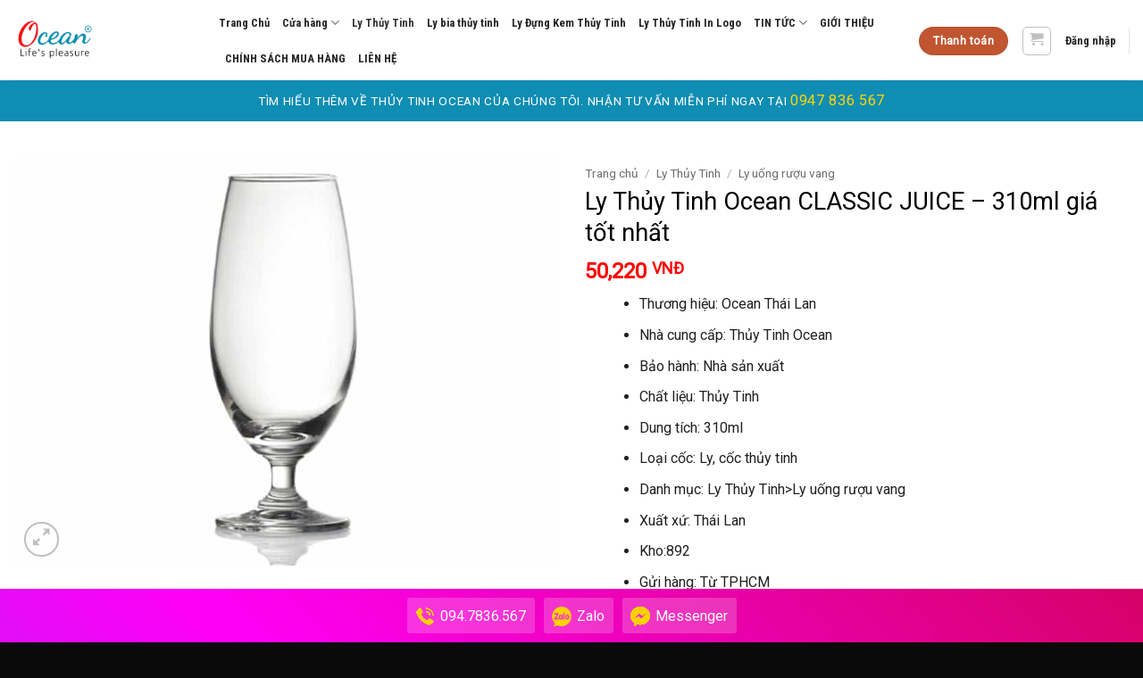

--- FILE ---
content_type: text/html; charset=UTF-8
request_url: https://thuytinhocean.net/san-pham/ly-thuy-tinh-classic-juice-310ml
body_size: 41847
content:
<!DOCTYPE html>
<html lang="vi"

xmlns:og="[http://opengraphprotocol.org/schema/](http://opengraphprotocol.org/schema/)"

xmlns:fb="[http://www.facebook.com/2008/fbml](http://www.facebook.com/2008/fbml)" prefix="og: https://ogp.me/ns#" class="loading-site no-js bg-fill">
<head>
	<meta charset="UTF-8" />
	<link rel="profile" href="https://gmpg.org/xfn/11" />
	<link rel="pingback" href="https://thuytinhocean.net/xmlrpc.php" />

	<script>(function(html){html.className = html.className.replace(/\bno-js\b/,'js')})(document.documentElement);</script>
<meta name="viewport" content="width=device-width, initial-scale=1" />
<!-- Tối ưu hóa công cụ tìm kiếm bởi Rank Math PRO - https://rankmath.com/ -->
<title>Ly Thủy Tinh Ocean CLASSIC JUICE - 310ml</title>
<meta name="description" content="Ly Thủy Tinh Ocean CLASSIC JUICE - 310ml là mẫu ly nước đựng trái cây được nhiều nhà hàng, quán cafe lựa chọn."/>
<meta name="robots" content="follow, index, max-snippet:-1, max-video-preview:-1, max-image-preview:large"/>
<link rel="canonical" href="https://thuytinhocean.net/san-pham/ly-thuy-tinh-classic-juice-310ml" />
<meta property="og:locale" content="vi_VN" />
<meta property="og:type" content="product" />
<meta property="og:title" content="Ly Thủy Tinh Ocean CLASSIC JUICE - 310ml" />
<meta property="og:description" content="Ly Thủy Tinh Ocean CLASSIC JUICE - 310ml là mẫu ly nước đựng trái cây được nhiều nhà hàng, quán cafe lựa chọn." />
<meta property="og:url" content="https://thuytinhocean.net/san-pham/ly-thuy-tinh-classic-juice-310ml" />
<meta property="og:site_name" content="Thủy Tinh Ocean" />
<meta property="og:updated_time" content="2024-12-11T10:30:25+07:00" />
<meta property="og:image" content="https://thuytinhocean.net/wp-content/uploads/2021/03/CLASSIC-JUICE-310ml.jpg" />
<meta property="og:image:secure_url" content="https://thuytinhocean.net/wp-content/uploads/2021/03/CLASSIC-JUICE-310ml.jpg" />
<meta property="og:image:width" content="800" />
<meta property="og:image:height" content="600" />
<meta property="og:image:alt" content="Ly Thủy Tinh CLASSIC JUICE - 310ml" />
<meta property="og:image:type" content="image/jpeg" />
<meta property="product:brand" content="Ly Thủy Tinh" />
<meta property="product:price:amount" content="50220" />
<meta property="product:price:currency" content="VND" />
<meta property="product:availability" content="instock" />
<meta name="twitter:card" content="summary_large_image" />
<meta name="twitter:title" content="Ly Thủy Tinh Ocean CLASSIC JUICE - 310ml" />
<meta name="twitter:description" content="Ly Thủy Tinh Ocean CLASSIC JUICE - 310ml là mẫu ly nước đựng trái cây được nhiều nhà hàng, quán cafe lựa chọn." />
<meta name="twitter:site" content="@https://twitter.com/thuytinhocean" />
<meta name="twitter:creator" content="@thuytinhocean" />
<meta name="twitter:image" content="https://thuytinhocean.net/wp-content/uploads/2021/03/CLASSIC-JUICE-310ml.jpg" />
<meta name="twitter:label1" content="Giá" />
<meta name="twitter:data1" content="50,220&nbsp;VNĐ" />
<meta name="twitter:label2" content="Tình trạng sẵn có" />
<meta name="twitter:data2" content="Còn hàng" />
<script type="application/ld+json" class="rank-math-schema-pro">{"@context":"https://schema.org","@graph":[{"@type":"Place","@id":"https://thuytinhocean.net/#place","geo":{"@type":"GeoCoordinates","latitude":"10.7817588","longitude":"106.6633663"},"hasMap":"https://www.google.com/maps/search/?api=1&amp;query=10.7817588,106.6633663,17","address":{"@type":"PostalAddress","streetAddress":"76 Nguy\u1ec5n Gi\u1ea3n Thanh","addressLocality":"ph\u01b0\u1eddng 15, Qu\u1eadn 10","addressRegion":"H\u1ed3 Ch\u00ed Minh","postalCode":"700000","addressCountry":"Vi\u1ec7t Nam"}},{"@type":"Organization","@id":"https://thuytinhocean.net/#organization","name":"Thu\u0309y tinh Ocean","url":"https://thuytinhocean.net","sameAs":["https://www.facebook.com/cuahangthuytinhocean","https://twitter.com/https://twitter.com/thuytinhocean"],"email":"thuytinhoceannet@gmail.com","address":{"@type":"PostalAddress","streetAddress":"76 Nguy\u1ec5n Gi\u1ea3n Thanh","addressLocality":"ph\u01b0\u1eddng 15, Qu\u1eadn 10","addressRegion":"H\u1ed3 Ch\u00ed Minh","postalCode":"700000","addressCountry":"Vi\u1ec7t Nam"},"logo":{"@type":"ImageObject","@id":"https://thuytinhocean.net/#logo","url":"https://thuytinhocean.net/wp-content/uploads/2020/01/logo-ly-thuy-tinh-ocean.jpg","contentUrl":"https://thuytinhocean.net/wp-content/uploads/2020/01/logo-ly-thuy-tinh-ocean.jpg","caption":"Thu\u0309y Tinh Ocean","inLanguage":"vi","width":"616","height":"276"},"contactPoint":[{"@type":"ContactPoint","telephone":"+84902693866","contactType":"customer support"},{"@type":"ContactPoint","telephone":"+84947836567","contactType":"sales"}],"location":{"@id":"https://thuytinhocean.net/#place"}},{"@type":"WebSite","@id":"https://thuytinhocean.net/#website","url":"https://thuytinhocean.net","name":"Thu\u0309y Tinh Ocean","publisher":{"@id":"https://thuytinhocean.net/#organization"},"inLanguage":"vi"},{"@type":"ImageObject","@id":"https://thuytinhocean.net/wp-content/uploads/2021/03/CLASSIC-JUICE-310ml.jpg","url":"https://thuytinhocean.net/wp-content/uploads/2021/03/CLASSIC-JUICE-310ml.jpg","width":"800","height":"600","caption":"Ly Th\u1ee7y Tinh CLASSIC JUICE - 310ml","inLanguage":"vi"},{"@type":"BreadcrumbList","@id":"https://thuytinhocean.net/san-pham/ly-thuy-tinh-classic-juice-310ml#breadcrumb","itemListElement":[{"@type":"ListItem","position":"1","item":{"@id":"https://thuytinhocean.net/","name":"Trang ch\u1ee7"}},{"@type":"ListItem","position":"2","item":{"@id":"https://thuytinhocean.net/danh-muc/ly-thuy-tinh-ocean-thai-lan","name":"Ly th\u1ee7y tinh Ocean Ch\u00ednh H\u00e3ng"}},{"@type":"ListItem","position":"3","item":{"@id":"https://thuytinhocean.net/san-pham/ly-thuy-tinh-classic-juice-310ml","name":"Ly Th\u1ee7y Tinh Ocean CLASSIC JUICE &#8211; 310ml gi\u00e1 t\u1ed1t nh\u1ea5t"}}]},{"@type":"ItemPage","@id":"https://thuytinhocean.net/san-pham/ly-thuy-tinh-classic-juice-310ml#webpage","url":"https://thuytinhocean.net/san-pham/ly-thuy-tinh-classic-juice-310ml","name":"Ly Th\u1ee7y Tinh Ocean CLASSIC JUICE - 310ml","datePublished":"2024-08-29T15:11:56+07:00","dateModified":"2024-12-11T10:30:25+07:00","isPartOf":{"@id":"https://thuytinhocean.net/#website"},"primaryImageOfPage":{"@id":"https://thuytinhocean.net/wp-content/uploads/2021/03/CLASSIC-JUICE-310ml.jpg"},"inLanguage":"vi","breadcrumb":{"@id":"https://thuytinhocean.net/san-pham/ly-thuy-tinh-classic-juice-310ml#breadcrumb"}},{"@type":"Product","brand":{"@type":"Brand","name":"Ly Th\u1ee7y Tinh"},"name":"Ly Th\u1ee7y Tinh Ocean CLASSIC JUICE - 310ml","description":"Ly Th\u1ee7y Tinh Ocean CLASSIC JUICE - 310ml l\u00e0 m\u1eabu ly n\u01b0\u1edbc \u0111\u1ef1ng tr\u00e1i c\u00e2y \u0111\u01b0\u1ee3c nhi\u1ec1u nh\u00e0 h\u00e0ng, qu\u00e1n cafe l\u1ef1a ch\u1ecdn.","category":"Ly Th\u1ee7y Tinh","mainEntityOfPage":{"@id":"https://thuytinhocean.net/san-pham/ly-thuy-tinh-classic-juice-310ml#webpage"},"image":[{"@type":"ImageObject","url":"https://thuytinhocean.net/wp-content/uploads/2021/03/CLASSIC-JUICE-310ml.jpg","height":"600","width":"800"}],"offers":{"@type":"Offer","price":"50220","priceCurrency":"VND","priceValidUntil":"2027-12-31","availability":"http://schema.org/InStock","itemCondition":"NewCondition","url":"https://thuytinhocean.net/san-pham/ly-thuy-tinh-classic-juice-310ml","seller":{"@type":"Organization","@id":"https://thuytinhocean.net/","name":"Thu\u0309y Tinh Ocean","url":"https://thuytinhocean.net","logo":"https://thuytinhocean.net/wp-content/uploads/2020/01/logo-ly-thuy-tinh-ocean.jpg"}},"@id":"https://thuytinhocean.net/san-pham/ly-thuy-tinh-classic-juice-310ml#richSnippet"}]}</script>
<!-- /Plugin SEO WordPress Rank Math -->

<link rel='dns-prefetch' href='//fonts.googleapis.com' />
<link href='https://fonts.gstatic.com' crossorigin rel='preconnect' />
<link rel='prefetch' href='https://thuytinhocean.net/wp-content/themes/flatsome/assets/js/flatsome.js?ver=e2eddd6c228105dac048' />
<link rel='prefetch' href='https://thuytinhocean.net/wp-content/themes/flatsome/assets/js/chunk.slider.js?ver=3.20.4' />
<link rel='prefetch' href='https://thuytinhocean.net/wp-content/themes/flatsome/assets/js/chunk.popups.js?ver=3.20.4' />
<link rel='prefetch' href='https://thuytinhocean.net/wp-content/themes/flatsome/assets/js/chunk.tooltips.js?ver=3.20.4' />
<link rel='prefetch' href='https://thuytinhocean.net/wp-content/themes/flatsome/assets/js/woocommerce.js?ver=1c9be63d628ff7c3ff4c' />
<link rel="alternate" title="oNhúng (JSON)" type="application/json+oembed" href="https://thuytinhocean.net/wp-json/oembed/1.0/embed?url=https%3A%2F%2Fthuytinhocean.net%2Fsan-pham%2Fly-thuy-tinh-classic-juice-310ml" />
<link rel="alternate" title="oNhúng (XML)" type="text/xml+oembed" href="https://thuytinhocean.net/wp-json/oembed/1.0/embed?url=https%3A%2F%2Fthuytinhocean.net%2Fsan-pham%2Fly-thuy-tinh-classic-juice-310ml&#038;format=xml" />

<meta property="og:title" content="Ly Thủy Tinh Ocean CLASSIC JUICE &#8211; 310ml giá tốt nhất"/>

<meta property="og:description" content="  	Thương hiệu: Ocean Thái Lan  	Nhà cung cấp: Thủy Tinh Ocean  	Bảo hành: Nhà sản xuất  	Chất liệu: Thủy Tinh  	Dung tích: 310ml  	Loại cốc: Ly, cốc thủy tinh  	Danh mục: Ly Thủy Tinh>Ly uống rượu vang  	Xuất xứ: Thái Lan  	Kho:892  	Gửi hàng: Từ TPHCM "/>

<meta property="og:type" content="article"/>

<meta property="og:url" content="https://thuytinhocean.net/san-pham/ly-thuy-tinh-classic-juice-310ml"/>

<meta property="og:site_name" content="Thủy Tinh Ocean"/>

<meta property="og:image" content="https://thuytinhocean.net/wp-content/uploads/2021/03/CLASSIC-JUICE-310ml.jpg"/>

<style id='wp-img-auto-sizes-contain-inline-css' type='text/css'>
img:is([sizes=auto i],[sizes^="auto," i]){contain-intrinsic-size:3000px 1500px}
/*# sourceURL=wp-img-auto-sizes-contain-inline-css */
</style>
<link rel='stylesheet' id='FontAwesome_5-css' href='https://thuytinhocean.net/wp-content/plugins/wpdevart-vertical-menu/includes/fonts/css/fontawesome-all.min.css?ver=5cc97ae71e00652aa620a46c11d6b4fe' type='text/css' media='all' />
<link rel='stylesheet' id='wpdevart_vertical_menu_front-css' href='https://thuytinhocean.net/wp-content/plugins/wpdevart-vertical-menu/includes/frontend/css/front_end.css?ver=5cc97ae71e00652aa620a46c11d6b4fe' type='text/css' media='all' />
<style id='wp-emoji-styles-inline-css' type='text/css'>

	img.wp-smiley, img.emoji {
		display: inline !important;
		border: none !important;
		box-shadow: none !important;
		height: 1em !important;
		width: 1em !important;
		margin: 0 0.07em !important;
		vertical-align: -0.1em !important;
		background: none !important;
		padding: 0 !important;
	}
/*# sourceURL=wp-emoji-styles-inline-css */
</style>
<style id='wp-block-library-inline-css' type='text/css'>
:root{--wp-block-synced-color:#7a00df;--wp-block-synced-color--rgb:122,0,223;--wp-bound-block-color:var(--wp-block-synced-color);--wp-editor-canvas-background:#ddd;--wp-admin-theme-color:#007cba;--wp-admin-theme-color--rgb:0,124,186;--wp-admin-theme-color-darker-10:#006ba1;--wp-admin-theme-color-darker-10--rgb:0,107,160.5;--wp-admin-theme-color-darker-20:#005a87;--wp-admin-theme-color-darker-20--rgb:0,90,135;--wp-admin-border-width-focus:2px}@media (min-resolution:192dpi){:root{--wp-admin-border-width-focus:1.5px}}.wp-element-button{cursor:pointer}:root .has-very-light-gray-background-color{background-color:#eee}:root .has-very-dark-gray-background-color{background-color:#313131}:root .has-very-light-gray-color{color:#eee}:root .has-very-dark-gray-color{color:#313131}:root .has-vivid-green-cyan-to-vivid-cyan-blue-gradient-background{background:linear-gradient(135deg,#00d084,#0693e3)}:root .has-purple-crush-gradient-background{background:linear-gradient(135deg,#34e2e4,#4721fb 50%,#ab1dfe)}:root .has-hazy-dawn-gradient-background{background:linear-gradient(135deg,#faaca8,#dad0ec)}:root .has-subdued-olive-gradient-background{background:linear-gradient(135deg,#fafae1,#67a671)}:root .has-atomic-cream-gradient-background{background:linear-gradient(135deg,#fdd79a,#004a59)}:root .has-nightshade-gradient-background{background:linear-gradient(135deg,#330968,#31cdcf)}:root .has-midnight-gradient-background{background:linear-gradient(135deg,#020381,#2874fc)}:root{--wp--preset--font-size--normal:16px;--wp--preset--font-size--huge:42px}.has-regular-font-size{font-size:1em}.has-larger-font-size{font-size:2.625em}.has-normal-font-size{font-size:var(--wp--preset--font-size--normal)}.has-huge-font-size{font-size:var(--wp--preset--font-size--huge)}.has-text-align-center{text-align:center}.has-text-align-left{text-align:left}.has-text-align-right{text-align:right}.has-fit-text{white-space:nowrap!important}#end-resizable-editor-section{display:none}.aligncenter{clear:both}.items-justified-left{justify-content:flex-start}.items-justified-center{justify-content:center}.items-justified-right{justify-content:flex-end}.items-justified-space-between{justify-content:space-between}.screen-reader-text{border:0;clip-path:inset(50%);height:1px;margin:-1px;overflow:hidden;padding:0;position:absolute;width:1px;word-wrap:normal!important}.screen-reader-text:focus{background-color:#ddd;clip-path:none;color:#444;display:block;font-size:1em;height:auto;left:5px;line-height:normal;padding:15px 23px 14px;text-decoration:none;top:5px;width:auto;z-index:100000}html :where(.has-border-color){border-style:solid}html :where([style*=border-top-color]){border-top-style:solid}html :where([style*=border-right-color]){border-right-style:solid}html :where([style*=border-bottom-color]){border-bottom-style:solid}html :where([style*=border-left-color]){border-left-style:solid}html :where([style*=border-width]){border-style:solid}html :where([style*=border-top-width]){border-top-style:solid}html :where([style*=border-right-width]){border-right-style:solid}html :where([style*=border-bottom-width]){border-bottom-style:solid}html :where([style*=border-left-width]){border-left-style:solid}html :where(img[class*=wp-image-]){height:auto;max-width:100%}:where(figure){margin:0 0 1em}html :where(.is-position-sticky){--wp-admin--admin-bar--position-offset:var(--wp-admin--admin-bar--height,0px)}@media screen and (max-width:600px){html :where(.is-position-sticky){--wp-admin--admin-bar--position-offset:0px}}

/*# sourceURL=wp-block-library-inline-css */
</style><link rel='stylesheet' id='wc-blocks-style-css' href='https://thuytinhocean.net/wp-content/plugins/woocommerce/assets/client/blocks/wc-blocks.css?ver=wc-10.4.3' type='text/css' media='all' />
<style id='global-styles-inline-css' type='text/css'>
:root{--wp--preset--aspect-ratio--square: 1;--wp--preset--aspect-ratio--4-3: 4/3;--wp--preset--aspect-ratio--3-4: 3/4;--wp--preset--aspect-ratio--3-2: 3/2;--wp--preset--aspect-ratio--2-3: 2/3;--wp--preset--aspect-ratio--16-9: 16/9;--wp--preset--aspect-ratio--9-16: 9/16;--wp--preset--color--black: #000000;--wp--preset--color--cyan-bluish-gray: #abb8c3;--wp--preset--color--white: #ffffff;--wp--preset--color--pale-pink: #f78da7;--wp--preset--color--vivid-red: #cf2e2e;--wp--preset--color--luminous-vivid-orange: #ff6900;--wp--preset--color--luminous-vivid-amber: #fcb900;--wp--preset--color--light-green-cyan: #7bdcb5;--wp--preset--color--vivid-green-cyan: #00d084;--wp--preset--color--pale-cyan-blue: #8ed1fc;--wp--preset--color--vivid-cyan-blue: #0693e3;--wp--preset--color--vivid-purple: #9b51e0;--wp--preset--color--primary: #0f8db3;--wp--preset--color--secondary: #C05530;--wp--preset--color--success: #627D47;--wp--preset--color--alert: #b20000;--wp--preset--gradient--vivid-cyan-blue-to-vivid-purple: linear-gradient(135deg,rgb(6,147,227) 0%,rgb(155,81,224) 100%);--wp--preset--gradient--light-green-cyan-to-vivid-green-cyan: linear-gradient(135deg,rgb(122,220,180) 0%,rgb(0,208,130) 100%);--wp--preset--gradient--luminous-vivid-amber-to-luminous-vivid-orange: linear-gradient(135deg,rgb(252,185,0) 0%,rgb(255,105,0) 100%);--wp--preset--gradient--luminous-vivid-orange-to-vivid-red: linear-gradient(135deg,rgb(255,105,0) 0%,rgb(207,46,46) 100%);--wp--preset--gradient--very-light-gray-to-cyan-bluish-gray: linear-gradient(135deg,rgb(238,238,238) 0%,rgb(169,184,195) 100%);--wp--preset--gradient--cool-to-warm-spectrum: linear-gradient(135deg,rgb(74,234,220) 0%,rgb(151,120,209) 20%,rgb(207,42,186) 40%,rgb(238,44,130) 60%,rgb(251,105,98) 80%,rgb(254,248,76) 100%);--wp--preset--gradient--blush-light-purple: linear-gradient(135deg,rgb(255,206,236) 0%,rgb(152,150,240) 100%);--wp--preset--gradient--blush-bordeaux: linear-gradient(135deg,rgb(254,205,165) 0%,rgb(254,45,45) 50%,rgb(107,0,62) 100%);--wp--preset--gradient--luminous-dusk: linear-gradient(135deg,rgb(255,203,112) 0%,rgb(199,81,192) 50%,rgb(65,88,208) 100%);--wp--preset--gradient--pale-ocean: linear-gradient(135deg,rgb(255,245,203) 0%,rgb(182,227,212) 50%,rgb(51,167,181) 100%);--wp--preset--gradient--electric-grass: linear-gradient(135deg,rgb(202,248,128) 0%,rgb(113,206,126) 100%);--wp--preset--gradient--midnight: linear-gradient(135deg,rgb(2,3,129) 0%,rgb(40,116,252) 100%);--wp--preset--font-size--small: 13px;--wp--preset--font-size--medium: 20px;--wp--preset--font-size--large: 36px;--wp--preset--font-size--x-large: 42px;--wp--preset--spacing--20: 0.44rem;--wp--preset--spacing--30: 0.67rem;--wp--preset--spacing--40: 1rem;--wp--preset--spacing--50: 1.5rem;--wp--preset--spacing--60: 2.25rem;--wp--preset--spacing--70: 3.38rem;--wp--preset--spacing--80: 5.06rem;--wp--preset--shadow--natural: 6px 6px 9px rgba(0, 0, 0, 0.2);--wp--preset--shadow--deep: 12px 12px 50px rgba(0, 0, 0, 0.4);--wp--preset--shadow--sharp: 6px 6px 0px rgba(0, 0, 0, 0.2);--wp--preset--shadow--outlined: 6px 6px 0px -3px rgb(255, 255, 255), 6px 6px rgb(0, 0, 0);--wp--preset--shadow--crisp: 6px 6px 0px rgb(0, 0, 0);}:where(body) { margin: 0; }.wp-site-blocks > .alignleft { float: left; margin-right: 2em; }.wp-site-blocks > .alignright { float: right; margin-left: 2em; }.wp-site-blocks > .aligncenter { justify-content: center; margin-left: auto; margin-right: auto; }:where(.is-layout-flex){gap: 0.5em;}:where(.is-layout-grid){gap: 0.5em;}.is-layout-flow > .alignleft{float: left;margin-inline-start: 0;margin-inline-end: 2em;}.is-layout-flow > .alignright{float: right;margin-inline-start: 2em;margin-inline-end: 0;}.is-layout-flow > .aligncenter{margin-left: auto !important;margin-right: auto !important;}.is-layout-constrained > .alignleft{float: left;margin-inline-start: 0;margin-inline-end: 2em;}.is-layout-constrained > .alignright{float: right;margin-inline-start: 2em;margin-inline-end: 0;}.is-layout-constrained > .aligncenter{margin-left: auto !important;margin-right: auto !important;}.is-layout-constrained > :where(:not(.alignleft):not(.alignright):not(.alignfull)){margin-left: auto !important;margin-right: auto !important;}body .is-layout-flex{display: flex;}.is-layout-flex{flex-wrap: wrap;align-items: center;}.is-layout-flex > :is(*, div){margin: 0;}body .is-layout-grid{display: grid;}.is-layout-grid > :is(*, div){margin: 0;}body{padding-top: 0px;padding-right: 0px;padding-bottom: 0px;padding-left: 0px;}a:where(:not(.wp-element-button)){text-decoration: none;}:root :where(.wp-element-button, .wp-block-button__link){background-color: #32373c;border-width: 0;color: #fff;font-family: inherit;font-size: inherit;font-style: inherit;font-weight: inherit;letter-spacing: inherit;line-height: inherit;padding-top: calc(0.667em + 2px);padding-right: calc(1.333em + 2px);padding-bottom: calc(0.667em + 2px);padding-left: calc(1.333em + 2px);text-decoration: none;text-transform: inherit;}.has-black-color{color: var(--wp--preset--color--black) !important;}.has-cyan-bluish-gray-color{color: var(--wp--preset--color--cyan-bluish-gray) !important;}.has-white-color{color: var(--wp--preset--color--white) !important;}.has-pale-pink-color{color: var(--wp--preset--color--pale-pink) !important;}.has-vivid-red-color{color: var(--wp--preset--color--vivid-red) !important;}.has-luminous-vivid-orange-color{color: var(--wp--preset--color--luminous-vivid-orange) !important;}.has-luminous-vivid-amber-color{color: var(--wp--preset--color--luminous-vivid-amber) !important;}.has-light-green-cyan-color{color: var(--wp--preset--color--light-green-cyan) !important;}.has-vivid-green-cyan-color{color: var(--wp--preset--color--vivid-green-cyan) !important;}.has-pale-cyan-blue-color{color: var(--wp--preset--color--pale-cyan-blue) !important;}.has-vivid-cyan-blue-color{color: var(--wp--preset--color--vivid-cyan-blue) !important;}.has-vivid-purple-color{color: var(--wp--preset--color--vivid-purple) !important;}.has-primary-color{color: var(--wp--preset--color--primary) !important;}.has-secondary-color{color: var(--wp--preset--color--secondary) !important;}.has-success-color{color: var(--wp--preset--color--success) !important;}.has-alert-color{color: var(--wp--preset--color--alert) !important;}.has-black-background-color{background-color: var(--wp--preset--color--black) !important;}.has-cyan-bluish-gray-background-color{background-color: var(--wp--preset--color--cyan-bluish-gray) !important;}.has-white-background-color{background-color: var(--wp--preset--color--white) !important;}.has-pale-pink-background-color{background-color: var(--wp--preset--color--pale-pink) !important;}.has-vivid-red-background-color{background-color: var(--wp--preset--color--vivid-red) !important;}.has-luminous-vivid-orange-background-color{background-color: var(--wp--preset--color--luminous-vivid-orange) !important;}.has-luminous-vivid-amber-background-color{background-color: var(--wp--preset--color--luminous-vivid-amber) !important;}.has-light-green-cyan-background-color{background-color: var(--wp--preset--color--light-green-cyan) !important;}.has-vivid-green-cyan-background-color{background-color: var(--wp--preset--color--vivid-green-cyan) !important;}.has-pale-cyan-blue-background-color{background-color: var(--wp--preset--color--pale-cyan-blue) !important;}.has-vivid-cyan-blue-background-color{background-color: var(--wp--preset--color--vivid-cyan-blue) !important;}.has-vivid-purple-background-color{background-color: var(--wp--preset--color--vivid-purple) !important;}.has-primary-background-color{background-color: var(--wp--preset--color--primary) !important;}.has-secondary-background-color{background-color: var(--wp--preset--color--secondary) !important;}.has-success-background-color{background-color: var(--wp--preset--color--success) !important;}.has-alert-background-color{background-color: var(--wp--preset--color--alert) !important;}.has-black-border-color{border-color: var(--wp--preset--color--black) !important;}.has-cyan-bluish-gray-border-color{border-color: var(--wp--preset--color--cyan-bluish-gray) !important;}.has-white-border-color{border-color: var(--wp--preset--color--white) !important;}.has-pale-pink-border-color{border-color: var(--wp--preset--color--pale-pink) !important;}.has-vivid-red-border-color{border-color: var(--wp--preset--color--vivid-red) !important;}.has-luminous-vivid-orange-border-color{border-color: var(--wp--preset--color--luminous-vivid-orange) !important;}.has-luminous-vivid-amber-border-color{border-color: var(--wp--preset--color--luminous-vivid-amber) !important;}.has-light-green-cyan-border-color{border-color: var(--wp--preset--color--light-green-cyan) !important;}.has-vivid-green-cyan-border-color{border-color: var(--wp--preset--color--vivid-green-cyan) !important;}.has-pale-cyan-blue-border-color{border-color: var(--wp--preset--color--pale-cyan-blue) !important;}.has-vivid-cyan-blue-border-color{border-color: var(--wp--preset--color--vivid-cyan-blue) !important;}.has-vivid-purple-border-color{border-color: var(--wp--preset--color--vivid-purple) !important;}.has-primary-border-color{border-color: var(--wp--preset--color--primary) !important;}.has-secondary-border-color{border-color: var(--wp--preset--color--secondary) !important;}.has-success-border-color{border-color: var(--wp--preset--color--success) !important;}.has-alert-border-color{border-color: var(--wp--preset--color--alert) !important;}.has-vivid-cyan-blue-to-vivid-purple-gradient-background{background: var(--wp--preset--gradient--vivid-cyan-blue-to-vivid-purple) !important;}.has-light-green-cyan-to-vivid-green-cyan-gradient-background{background: var(--wp--preset--gradient--light-green-cyan-to-vivid-green-cyan) !important;}.has-luminous-vivid-amber-to-luminous-vivid-orange-gradient-background{background: var(--wp--preset--gradient--luminous-vivid-amber-to-luminous-vivid-orange) !important;}.has-luminous-vivid-orange-to-vivid-red-gradient-background{background: var(--wp--preset--gradient--luminous-vivid-orange-to-vivid-red) !important;}.has-very-light-gray-to-cyan-bluish-gray-gradient-background{background: var(--wp--preset--gradient--very-light-gray-to-cyan-bluish-gray) !important;}.has-cool-to-warm-spectrum-gradient-background{background: var(--wp--preset--gradient--cool-to-warm-spectrum) !important;}.has-blush-light-purple-gradient-background{background: var(--wp--preset--gradient--blush-light-purple) !important;}.has-blush-bordeaux-gradient-background{background: var(--wp--preset--gradient--blush-bordeaux) !important;}.has-luminous-dusk-gradient-background{background: var(--wp--preset--gradient--luminous-dusk) !important;}.has-pale-ocean-gradient-background{background: var(--wp--preset--gradient--pale-ocean) !important;}.has-electric-grass-gradient-background{background: var(--wp--preset--gradient--electric-grass) !important;}.has-midnight-gradient-background{background: var(--wp--preset--gradient--midnight) !important;}.has-small-font-size{font-size: var(--wp--preset--font-size--small) !important;}.has-medium-font-size{font-size: var(--wp--preset--font-size--medium) !important;}.has-large-font-size{font-size: var(--wp--preset--font-size--large) !important;}.has-x-large-font-size{font-size: var(--wp--preset--font-size--x-large) !important;}
/*# sourceURL=global-styles-inline-css */
</style>

<link rel='stylesheet' id='toc-screen-css' href='https://thuytinhocean.net/wp-content/plugins/table-of-contents-plus/screen.min.css?ver=2411.1' type='text/css' media='all' />
<style id='toc-screen-inline-css' type='text/css'>
div#toc_container ul li {font-size: 100%;}
/*# sourceURL=toc-screen-inline-css */
</style>
<link rel='stylesheet' id='photoswipe-css' href='https://thuytinhocean.net/wp-content/plugins/woocommerce/assets/css/photoswipe/photoswipe.min.css?ver=10.4.3' type='text/css' media='all' />
<link rel='stylesheet' id='photoswipe-default-skin-css' href='https://thuytinhocean.net/wp-content/plugins/woocommerce/assets/css/photoswipe/default-skin/default-skin.min.css?ver=10.4.3' type='text/css' media='all' />
<style id='woocommerce-inline-inline-css' type='text/css'>
.woocommerce form .form-row .required { visibility: visible; }
/*# sourceURL=woocommerce-inline-inline-css */
</style>
<link rel='stylesheet' id='dgwt-wcas-style-css' href='https://thuytinhocean.net/wp-content/plugins/ajax-search-for-woocommerce/assets/css/style.min.css?ver=1.32.2' type='text/css' media='all' />
<link rel='stylesheet' id='flatsome-main-css' href='https://thuytinhocean.net/wp-content/themes/flatsome/assets/css/flatsome.css?ver=3.20.4' type='text/css' media='all' />
<style id='flatsome-main-inline-css' type='text/css'>
@font-face {
				font-family: "fl-icons";
				font-display: block;
				src: url(https://thuytinhocean.net/wp-content/themes/flatsome/assets/css/icons/fl-icons.eot?v=3.20.4);
				src:
					url(https://thuytinhocean.net/wp-content/themes/flatsome/assets/css/icons/fl-icons.eot#iefix?v=3.20.4) format("embedded-opentype"),
					url(https://thuytinhocean.net/wp-content/themes/flatsome/assets/css/icons/fl-icons.woff2?v=3.20.4) format("woff2"),
					url(https://thuytinhocean.net/wp-content/themes/flatsome/assets/css/icons/fl-icons.ttf?v=3.20.4) format("truetype"),
					url(https://thuytinhocean.net/wp-content/themes/flatsome/assets/css/icons/fl-icons.woff?v=3.20.4) format("woff"),
					url(https://thuytinhocean.net/wp-content/themes/flatsome/assets/css/icons/fl-icons.svg?v=3.20.4#fl-icons) format("svg");
			}
/*# sourceURL=flatsome-main-inline-css */
</style>
<link rel='stylesheet' id='flatsome-shop-css' href='https://thuytinhocean.net/wp-content/themes/flatsome/assets/css/flatsome-shop.css?ver=3.20.4' type='text/css' media='all' />
<link rel='stylesheet' id='flatsome-style-css' href='https://thuytinhocean.net/wp-content/themes/flatsome-child/style.css?ver=3.0' type='text/css' media='all' />
<link rel='stylesheet' id='flatsome-googlefonts-css' href='//fonts.googleapis.com/css?family=Roboto%3Aregular%2Cregular%2Cregular%7CRoboto+Condensed%3Aregular%2C700%2C700&#038;display=swap&#038;ver=3.9' type='text/css' media='all' />
<script type="text/javascript">
            window._nslDOMReady = (function () {
                const executedCallbacks = new Set();
            
                return function (callback) {
                    /**
                    * Third parties might dispatch DOMContentLoaded events, so we need to ensure that we only run our callback once!
                    */
                    if (executedCallbacks.has(callback)) return;
            
                    const wrappedCallback = function () {
                        if (executedCallbacks.has(callback)) return;
                        executedCallbacks.add(callback);
                        callback();
                    };
            
                    if (document.readyState === "complete" || document.readyState === "interactive") {
                        wrappedCallback();
                    } else {
                        document.addEventListener("DOMContentLoaded", wrappedCallback);
                    }
                };
            })();
        </script><script type="text/javascript" src="https://thuytinhocean.net/wp-includes/js/jquery/jquery.min.js?ver=3.7.1" id="jquery-core-js"></script>
<script type="text/javascript" src="https://thuytinhocean.net/wp-includes/js/jquery/jquery-migrate.min.js?ver=3.4.1" id="jquery-migrate-js"></script>
<script type="text/javascript" src="https://thuytinhocean.net/wp-content/plugins/wpdevart-vertical-menu/includes/frontend/js/front_end.js?ver=5cc97ae71e00652aa620a46c11d6b4fe" id="wpdevart_vertical_menu_js-js"></script>
<script type="text/javascript" src="https://thuytinhocean.net/wp-content/plugins/woocommerce/assets/js/jquery-blockui/jquery.blockUI.min.js?ver=2.7.0-wc.10.4.3" id="wc-jquery-blockui-js" data-wp-strategy="defer"></script>
<script type="text/javascript" id="wc-add-to-cart-js-extra">
/* <![CDATA[ */
var wc_add_to_cart_params = {"ajax_url":"/wp-admin/admin-ajax.php","wc_ajax_url":"/?wc-ajax=%%endpoint%%","i18n_view_cart":"Xem gi\u1ecf h\u00e0ng","cart_url":"https://thuytinhocean.net/cart","is_cart":"","cart_redirect_after_add":"no"};
//# sourceURL=wc-add-to-cart-js-extra
/* ]]> */
</script>
<script type="text/javascript" src="https://thuytinhocean.net/wp-content/plugins/woocommerce/assets/js/frontend/add-to-cart.min.js?ver=10.4.3" id="wc-add-to-cart-js" defer="defer" data-wp-strategy="defer"></script>
<script type="text/javascript" src="https://thuytinhocean.net/wp-content/plugins/woocommerce/assets/js/photoswipe/photoswipe.min.js?ver=4.1.1-wc.10.4.3" id="wc-photoswipe-js" defer="defer" data-wp-strategy="defer"></script>
<script type="text/javascript" src="https://thuytinhocean.net/wp-content/plugins/woocommerce/assets/js/photoswipe/photoswipe-ui-default.min.js?ver=4.1.1-wc.10.4.3" id="wc-photoswipe-ui-default-js" defer="defer" data-wp-strategy="defer"></script>
<script type="text/javascript" id="wc-single-product-js-extra">
/* <![CDATA[ */
var wc_single_product_params = {"i18n_required_rating_text":"Vui l\u00f2ng ch\u1ecdn m\u1ed9t m\u1ee9c \u0111\u00e1nh gi\u00e1","i18n_rating_options":["1 tr\u00ean 5 sao","2 tr\u00ean 5 sao","3 tr\u00ean 5 sao","4 tr\u00ean 5 sao","5 tr\u00ean 5 sao"],"i18n_product_gallery_trigger_text":"Xem th\u01b0 vi\u1ec7n \u1ea3nh to\u00e0n m\u00e0n h\u00ecnh","review_rating_required":"yes","flexslider":{"rtl":false,"animation":"slide","smoothHeight":true,"directionNav":false,"controlNav":"thumbnails","slideshow":false,"animationSpeed":500,"animationLoop":false,"allowOneSlide":false},"zoom_enabled":"","zoom_options":[],"photoswipe_enabled":"1","photoswipe_options":{"shareEl":false,"closeOnScroll":false,"history":false,"hideAnimationDuration":0,"showAnimationDuration":0},"flexslider_enabled":""};
//# sourceURL=wc-single-product-js-extra
/* ]]> */
</script>
<script type="text/javascript" src="https://thuytinhocean.net/wp-content/plugins/woocommerce/assets/js/frontend/single-product.min.js?ver=10.4.3" id="wc-single-product-js" defer="defer" data-wp-strategy="defer"></script>
<script type="text/javascript" src="https://thuytinhocean.net/wp-content/plugins/woocommerce/assets/js/js-cookie/js.cookie.min.js?ver=2.1.4-wc.10.4.3" id="wc-js-cookie-js" data-wp-strategy="defer"></script>
<link rel="https://api.w.org/" href="https://thuytinhocean.net/wp-json/" /><link rel="alternate" title="JSON" type="application/json" href="https://thuytinhocean.net/wp-json/wp/v2/product/4514" /><link rel="EditURI" type="application/rsd+xml" title="RSD" href="https://thuytinhocean.net/xmlrpc.php?rsd" />
		<style>
			.dgwt-wcas-ico-magnifier,.dgwt-wcas-ico-magnifier-handler{max-width:20px}.dgwt-wcas-search-wrapp{max-width:600px}		</style>
			<style>
		.dgwt-wcas-flatsome-up {
			margin-top: -40vh;
		}

		#search-lightbox .dgwt-wcas-sf-wrapp input[type=search].dgwt-wcas-search-input {
			height: 60px;
			font-size: 20px;
		}

		#search-lightbox .dgwt-wcas-search-wrapp {
			-webkit-transition: all 100ms ease-in-out;
			-moz-transition: all 100ms ease-in-out;
			-ms-transition: all 100ms ease-in-out;
			-o-transition: all 100ms ease-in-out;
			transition: all 100ms ease-in-out;
		}

		#search-lightbox .dgwt-wcas-sf-wrapp .dgwt-wcas-search-submit:before {
			top: 21px;
		}

		.dgwt-wcas-overlay-mobile-on .mfp-wrap .mfp-content {
			width: 100vw;
		}

		.dgwt-wcas-overlay-mobile-on .mfp-wrap,
		.dgwt-wcas-overlay-mobile-on .mfp-close,
		.dgwt-wcas-overlay-mobile-on .nav-sidebar {
			display: none;
		}

		.dgwt-wcas-overlay-mobile-on .main-menu-overlay {
			display: none;
		}

		.dgwt-wcas-open .header-search-dropdown .nav-dropdown {
			opacity: 1;
			max-height: inherit;
			left: -15px !important;
		}

		.dgwt-wcas-open:not(.dgwt-wcas-theme-flatsome-dd-sc) .nav-right .header-search-dropdown .nav-dropdown {
			left: auto;
			/*right: -15px;*/
		}

		.dgwt-wcas-theme-flatsome .nav-dropdown .dgwt-wcas-search-wrapp {
			min-width: 450px;
		}

		.header-search-form {
			min-width: 250px;
		}
	</style>
		<!-- Google Tag Manager -->
<script>(function(w,d,s,l,i){w[l]=w[l]||[];w[l].push({'gtm.start':
new Date().getTime(),event:'gtm.js'});var f=d.getElementsByTagName(s)[0],
j=d.createElement(s),dl=l!='dataLayer'?'&l='+l:'';j.async=true;j.src=
'https://www.googletagmanager.com/gtm.js?id='+i+dl;f.parentNode.insertBefore(j,f);
})(window,document,'script','dataLayer','GTM-5VNPG8FF');</script>
<!-- End Google Tag Manager -->

<meta name="google-site-verification" content="cbXvR1xbIFyZorOuq6_GYN43WJuIhMLrfdjbw82ewSM" />

<script type="application/ld+json">
{
  "@context": "https://schema.org",
  "@type": "Organization",
  "name": "Thủy Tinh Ocean | Đại lý thủy tinh thái lan uy tín",
  "alternateName": "Thủy Tinh Ocean",
  "url": "https://thuytinhocean.net/",
  "logo": "https://thuytinhocean.net/wp-content/uploads/2024/12/Ocean-1.png",
  "contactPoint": {
    "@type": "ContactPoint",
    "telephone": "0917743009",
    "contactType": "customer service",
    "areaServed": "VN",
    "availableLanguage": "Vietnamese"
  },
  "sameAs": [
"http://80.82.64.206/user/thuytinhoceannet",
"http://archive.nmra.org/UserProfile/tabid/183/userId/1095659/Default.aspx",
"http://compcar.ru/forum/member.php?u=141605",
"http://emseyi.com/user/thuytinhoceannet",
"http://fort-raevskiy.ru/community/profile/thuytinhoceannet/",
"http://jobboard.piasd.org/author/thuytinhoceannet/",
"http://molbiol.ru/forums/index.php?showuser=1413879",
"http://newdigital-world.com/members/thuytinhoceannet.html",
"http://onlineboxing.net/jforum/user/editDone/336392.page",
"http://planforexams.com/q2a/user/thuytinhoceannet",
"http://prsync.com/thy-tinh-ocean/",
"http://thuytinhoceannet.geoblog.pl/",
"http://thuytinhoceannet.idea.informer.com/",
"http://thytinhocean1.website3.me",
"http://tupalo.com/en/users/8025628",
"http://vetstate.ru/forum/?PAGE_NAME=profile_view&UID=155443",
"http://ww.metanotes.com/user/thuytinhoceannet",
"http://www.askmap.net/location/7202417/vi%E1%BB%87t-nam/thuy-tinh-ocean",
"http://www.biblesupport.com/user/620255-thuytinhoceannet/",
"http://www.fanart-central.net/user/thuytinhoceannet/profile",
"http://www.genina.com/user/edit/4560579.page",
"http://www.haxorware.com/forums/member.php?action=profile&uid=323804",
"http://www.place123.net/place/th%E1%BB%A7y-tinh-ocean-h%E1%BB%93-ch%C3%AD-minh-vi%E1%BB%87t-nam",
"http://www.rohitab.com/discuss/user/2459170-thuytinhoceannet/",
"http://www.wikidot.com/user:info/thuytinhoceannet",
"https://1businessworld.com/pro/thuytinhoceannet/",
"https://3dexport.com/thuytinhoceannet",
"https://3dlancer.net/profile/u1069987",
"https://40th.jiuzhai.com/?2887629",
"https://500px.com/p/thuytinhoceannet",
"https://67644e9b50097.site123.me/",
"https://705221.8b.io/",
"https://7sky.life/members/thuytinhoceannet/",
"https://8tracks.com/th-y-tinh-ocean",
"https://able2know.org/user/thuytinhoceannet/",
"https://about.me/thuytinhoceannet",
"https://advpr.net/thuytinhoceannet",
"https://akniga.org/profile/703072-ae888",
"https://akniga.org/profile/712184-thuytinhoceannet/",
"https://all4webs.com/thuytinhoceannet/home.htm?57286=61328",
"https://allmyfaves.com/thuytinhoceannet",
"https://allmylinks.com/thuytinhoceannet",
"https://anyflip.com/homepage/xxoae",
"https://apk.tw/space-uid-6773714.html",
"https://app.hellothematic.com/creator/profile/928356",
"https://app.impactplus.com/users/thuytinhoceannet",
"https://app.roll20.net/users/15401890/thuy-tinh-ocean",
"https://app.talkshoe.com/user/thuytinhoceannet",
"https://aprenderfotografia.online/usuarios/thuytinhoceannet/profile/",
"https://ask-people.net/user/thuytinhoceannet",
"https://ask.embedded-wizard.de/user/thuytinhoceannet/wall",
"https://ask.mallaky.com/?qa=user/thuytinhoceannet",
"https://awan.pro/forum/user/20945/",
"https://b.hatena.ne.jp/thuytinhoceannet/",
"https://band.us/@thuytinhoceannet",
"https://bandori.party/user/241618/thuytinhoceannet/",
"https://barcelonadema-participa.cat/profiles/thuytinhoceannet/activity",
"https://baskadia.com/user/f3zc",
"https://beacons.ai/thuytinhoceannet",
"https://beteiligung.stadtlindau.de/profile/thuytinhoceannet/",
"https://bikeindex.org/users/thuytinhoceannet",
"https://biomolecula.ru/authors/39640",
"https://bitspower.com/support/user/thuytinhoceannet",
"https://blender.community/thuytinhoceannet/",
"https://blog.ulifestyle.com.hk/thuytinhoceannet",
"https://booklog.jp/users/thuytinhoceannet/profile",
"https://bootstrapbay.com/user/thuytinhoceannet",
"https://boredofstudies.org/members/thuytinhoceannet.1611413046/about",
"https://buckeyescoop.com/community/members/thuytinhoceannet.23509/about",
"https://cadillacsociety.com/users/thuytinhoceannet/",
"https://club.doctissimo.fr/thuytinhoceannet/",
"https://cnttqn.net/members/thuytinhoceannet.9248.html",
"https://code.antopie.org/thuytinhoceannet",
"https://codeandsupply.co/users/3u7g1BZjXRWgvA",
"https://codeberg.org/thuytinhoceannet",
"https://comiko.org/u/2369106-thuytinhoceannet",
"https://community.amd.com/t5/user/viewprofilepage/user-id/458500",
"https://community.m5stack.com/user/thuytinhoceannet",
"https://community.usa.canon.com/t5/user/viewprofilepage/user-id/250282",
"https://confengine.com/user/thuytinhoceannet",
"https://connect.garmin.com/modern/profile/5b9a2eb2-f3ee-4cc2-b3f7-5234067fa138",
"https://coub.com/thuytinhoceannet",
"https://devpost.com/thuytinhoceanmk",
"https://devrant.com/users/thuytinhoceanmk",
"https://disqus.com/by/thuytinhoceannet/about/",
"https://doodleordie.com/profile/thuytinhoceannet",
"https://experiment.com/users/thuytinhoceannet",
"https://ficwad.com/a/thuytinhoceannet",
"https://fileforum.com/profile/thuytinhoceannet",
"https://files.fm/thuytinhoceannet/info",
"https://flightsim.to/profile/thuytinhoceannet",
"https://forum.dmec.vn/index.php?members/thuytinhoceannet.91968/",
"https://forum.index.hu/User/UserDescription?u=2052633",
"https://forum.magicmirror.builders/user/thuytinhoceannet",
"https://forums.alliedmods.net/member.php?u=402280",
"https://forums.bohemia.net/profile/1266741-thuytinhoceannet/?tab=field_core_pfield_141",
"https://forums.holdemmanager.com/member.php?u=365421",
"https://foursquare.com/thuytino9551188",
"https://freestyler.ws/user/505046/thuytinhoceannet",
"https://gettogether.community/profile/259716/",
"https://gettr.com/user/thuytinhoceannet",
"https://gifyu.com/thuytinhoceannet",
"https://git.qoto.org/thuytinhoceannet",
"https://gitee.com/thuytinhoceanmk",
"https://glose.com/u/thuytinhoceannet",
"https://gravatar.com/thuytinhoceannet",
"https://groups.google.com/g/thuytinhoceannet",
"https://habr.com/en/users/thuytinhoceannet/",
"https://hackaday.io/thuytinhoceannet",
"https://hashnode.com/@thuytinhoceannet",
"https://hb-themes.com/forum/all/users/thuytinhoceannet/",
"https://hub.docker.com/u/thuytinhoceannet",
"https://hypothes.is/users/thuytinhoceannet",
"https://influence.co/thuytinhoceannet",
"https://inkbunny.net/thuytinhoceannet",
"https://issuu.com/thuytinhoceannet",
"https://joy.link/thuytinhoceannet",
"https://keybase.io/thuytinhoceannet",
"https://leetcode.com/u/thuytinhoceannet/",
"https://linkbio.co/thuytinhoceannet",
"https://linktr.ee/thuytinhoceannet",
"https://mmo4me.com/members/thuytinhoceannet.250134/about",
"https://my.desktopnexus.com/thuytinhoceannet/",
"https://my.omsystem.com/members/thuytinhoceannet",
"https://myanimelist.net/profile/thuytinhoceannet",
"https://myapple.pl/users/487005-th-y-tinh-ocean",
"https://myspace.com/thuytinhoceannet",
"https://old.bitchute.com/channel/KMsc8dLLE4DM/",
"https://old.bitchute.com/channel/KMsc8dLLE4DM/",
"https://open.spotify.com/user/31sdmluqo6unfoqhffw6xobxwzwu",
"https://padlet.com/thuytinhoceannet",
"https://pastelink.net/pmvgdsc2",
"https://pbase.com/thuytinhoceannet/thuy_tinh_ocean",
"https://pinshape.com/users/6465520-thuytinhoceannet#designs-tab-open",
"https://profile.hatena.ne.jp/thuytinhoceannet/profile",
"https://profile.vkplay.ru/profile/ge3diojrhaydknjtguydamrzheztcobs",
"https://pubhtml5.com/homepage/ujua/",
"https://public.tableau.com/app/profile/thuytinhoceannet/vizzes",
"https://pxhere.com/vi/photographer-me/4471520",
"https://qiita.com/thuytinhoceannet",
"https://qooh.me/thuytinhoceanmk",
"https://recordsetter.com/user/thuytinhoceannet",
"https://roomstyler.com/users/thuytinhoceannet",
"https://rosalind.info/users/thuytinhoceannet/",
"https://sites.google.com/view/thuytinhoceannet/",
"https://sketchfab.com/thuytinhoceannet",
"https://skitterphoto.com/photographers/133271/thuytinhoceannet",
"https://socialcompare.com/en/member/thuytinhoceannet-7tacdtkq",
"https://soctrip.com/fanpage/0260197b-d422-4255-8ac6-447ee88876ab?Tab=Timeline",
"https://solo.to/thuytinhoceannet",
"https://starity.hu/profil/526688-thuytinhoceannet/",
"https://storium.com/user/thuytinhoceannet",
"https://tawk.to/thuytinhoceannet",
"https://telegra.ph/Thuy-tinh-ocean-dai-ly-thuy-tinh-thai-lan-uy-tin-12-19",
"https://thefeedfeed.com/banana2587",
"https://thuy-tinh-ocean.gitbook.io/thuy-tinh-ocean",
"https://thuytinhoceanmk.quora.com/",
"https://thuytinhoceanmk.wixsite.com/thuy-tinh-ocean",
"https://thuytinhoceannet.amebaownd.com/posts/56049749/",
"https://thuytinhoceannet.bandcamp.com/album/th-y-tinh-ocean",
"https://thuytinhoceannet.blog.shinobi.jp/",
"https://thuytinhoceannet.bloggersdelight.dk/2024/12/20/hej-verden/",
"https://thuytinhoceannet.blogspot.com/",
"https://thuytinhoceannet.bravesites.com/",
"https://thuytinhoceannet.carrd.co/",
"https://thuytinhoceannet.doorkeeper.jp/",
"https://thuytinhoceannet.gallery.ru/",
"https://thuytinhoceannet.hashnode.dev/thuy-tinh-ocean",
"https://thuytinhoceannet.kit.com/thuy-tinh-ocean",
"https://thuytinhoceannet.livepositively.com/",
"https://thuytinhoceannet.mamagoto.com/",
"https://thuytinhoceannet.mystrikingly.com/",
"https://thuytinhoceannet.mywebselfsite.net/",
"https://thuytinhoceannet.nethouse.ru/",
"https://thuytinhoceannet.notepin.co/",
"https://thuytinhoceannet.pazru.com/",
"https://thuytinhoceannet.shopinfo.jp/",
"https://thuytinhoceannet.therestaurant.jp/",
"https://thuytinhoceannet.tumblr.com/",
"https://thuytinhoceannet.webflow.io/",
"https://thuytinhoceannet.weebly.com/",
"https://thuytinhoceannet.wordpress.com/",
"https://timdaily.vn/members/thuytinhoceann.95347/about",
"https://topsitenet.com/profile/thuytinhoceannet/1329136/",
"https://us.enrollbusiness.com/BusinessProfile/6994689",
"https://velopiter.spb.ru/profile/148921-thuytinhoceannet/?tab=field_core_pfield_1",
"https://vnvista.com/forums/member191401.html",
"https://vnxf.vn/members/thuytinhoceann.104189/about",
"https://wakelet.com/@thuytinhoceannet",
"https://wefunder.com/thuytinhoceannet",
"https://wibki.com/thuytinhoceannet",
"https://write.as/thuytinhoceannet/thuy-tinh-ocean",
"https://www.bakespace.com/members/profile/thuytinhoceannet/1670656/",
"https://www.balatarin.com/users/thuytinhoceanmk",
"https://www.bandlab.com/thuytinhoceannet",
"https://www.beamng.com/members/thuytinhoceannet.664403/",
"https://www.bitsdujour.com/profiles/G4WjbG",
"https://www.blockdit.com/thuytinhoceannet",
"https://www.blogger.com/profile/05895925176884974761",
"https://www.buzzfeed.com/thuytinhoceannet",
"https://www.chaloke.com/forums/users/thuytinhoceannet/",
"https://www.checkli.com/thuytinhoceannet",
"https://www.chess.com/member/thuytinhoceannet",
"https://www.chordie.com/forum/profile.php?section=about&id=2159844",
"https://www.colourlovers.com/lover/thuytinhoceannet",
"https://www.dermandar.com/user/thuytinhoceannet/",
"https://www.designspiration.com/thuytinhoceannet/saves/",
"https://www.deviantart.com/thuytinhoceannet",
"https://www.diigo.com/profile/thuytinhoceannet",
"https://www.divephotoguide.com/user/thuytinhoceannet",
"https://www.exchangle.com/thuytinhoceannet",
"https://www.facer.io/u/thuytinhoceannet",
"https://www.feedsfloor.com/profile/thuytinhoceannet",
"https://www.fitday.com/fitness/forums/members/thuytinhoceannet.html",
"https://www.free-ebooks.net/profile/1601502/thuy-tinh-ocean",
"https://www.fuzia.com/fz/thuytinhoceannet",
"https://www.gaiaonline.com/profiles/thuytinhoceannet/46959570/",
"https://www.gta5-mods.com/users/thuytinhoceannet",
"https://www.hebergementweb.org/members/thuytinhoceannet.720522/",
"https://www.hikingproject.com/user/201968418/thuy-tinh-ocean",
"https://www.huntingnet.com/forum/members/thuytinhoceannet.html",
"https://www.indiehackers.com/thuytinhoceannet",
"https://www.iniuria.us/forum/member.php?497325-thuytinhoceannet",
"https://www.instagram.com/thuytinhoceannet/",
"https://www.instapaper.com/p/15544269",
"https://www.intensedebate.com/profiles/thuytinhoceannet",
"https://www.investagrams.com/Profile/thuytinhoceannet",
"https://www.jigsawplanet.com/thuytinhoceannet",
"https://www.kaggle.com/thuytinhoceannet",
"https://www.kongregate.com/accounts/thuytinhoceannet",
"https://www.last.fm/user/thuytinhoceanmk",
"https://www.longisland.com/profile/thuytinhoceannet",
"https://www.mapleprimes.com/users/thuytinhoceannet",
"https://www.metooo.io/u/thuytinhoceannet",
"https://www.metroflog.co/thuytinhoceannet",
"https://www.mixcloud.com/thuytinhoceannet/",
"https://www.mobygames.com/user/1099203/thuytinhoceannet/",
"https://www.mountainproject.com/user/201968418/thuy-tinh-ocean",
"https://www.myminifactory.com/users/thuytinhoceannet",
"https://www.nicovideo.jp/user/137614062",
"https://www.nintendo-master.com/profil/thuytinhoceannet",
"https://www.openstreetmap.org/user/thuytinhoceannet",
"https://www.pinterest.com/thuytinhoceannet/",
"https://www.plurk.com/thuytinhoceannet",
"https://www.podchaser.com/users/thuytinhoceannet",
"https://www.renderosity.com/users/id:1611475",
"https://www.reverbnation.com/thuytinhoceannet",
"https://www.silverstripe.org/ForumMemberProfile/show/198260",
"https://www.slideserve.com/thuytinhoceannet",
"https://www.speedrun.com/users/thuytinhoceannet",
"https://www.symbaloo.com/profile/thuytinhoceannet",
"https://www.telix.pl/profile/thuytinhoceannet/",
"https://www.threads.net/@thuytinhoceannet",
"https://www.tiktok.com/@thuytinhoceannet",
"https://www.trepup.com/@thuytinhoceannet",
"https://www.ultimate-guitar.com/u/thuytinhoceanmk",
"https://www.walkscore.com/people/223343153258/thuy-tinh-ocean",
"https://www.warriorforum.com/members/thuytinhoceannet.html",
"https://www.weddingbee.com/members/thuytinhoceannet/",
"https://www.yourquote.in/ocean-thuy-tinh-dx26s/quotes",
"https://www.youtube.com/channel/UCqwOtRNWqB4IM9ShXNdQ61Q",
"https://www.zupyak.com/u/thuytinhoceannet/",
"https://x.com/thuytinhoceanmk",
"https://xbato.com/u/2369106-thuytinhoceannet",
"https://xbato.org/u/2369106-thuytinhoceannet",
"https://xtremepape.rs/members/thuytinhoceannet.503602/about",
"https://yoo.rs/@thuytinhoceannet",
"https://zbato.com/u/2369106-thuytinhoceannet",
"https://zbato.org/u/2369106-thuytinhoceannet"
  ]
}
</script>
<script type="application/ld+json">
{
  "@context": "https://schema.org",
  "@type": "LocalBusiness",
  "name": "Thủy Tinh Ocean",
  "image": "https://thuytinhocean.net/wp-content/uploads/2024/12/Ocean-1.png",
  "@id": "https://thuytinhocean.net/#LocalBusiness",
  "url": "https://thuytinhocean.net/",
  "telephone": "0917743009",
  "priceRange": "10000 - 1000000",
  "address": {
    "@type": "PostalAddress",
    "streetAddress": "439 Đ. Cách Mạng Tháng 8, Phường 12, Quận 10, Hồ Chí Minh 700000, Việt Nam",
    "addressLocality": "Việt Nam",
    "postalCode": "700000",
    "addressCountry": "VN"
  },
  "openingHoursSpecification": {
    "@type": "OpeningHoursSpecification",
    "dayOfWeek": [
      "Monday",
      "Tuesday",
      "Wednesday",
      "Thursday",
      "Friday",
      "Saturday",
      "Sunday"
    ],
    "opens": "00:00",
    "closes": "23:59"
  } 
}
</script>	<noscript><style>.woocommerce-product-gallery{ opacity: 1 !important; }</style></noscript>
	<link rel="icon" href="https://thuytinhocean.net/wp-content/uploads/2020/02/cropped-logo-ly-thuy-tinh-ocean-32x32.png" sizes="32x32" />
<link rel="icon" href="https://thuytinhocean.net/wp-content/uploads/2020/02/cropped-logo-ly-thuy-tinh-ocean-192x192.png" sizes="192x192" />
<link rel="apple-touch-icon" href="https://thuytinhocean.net/wp-content/uploads/2020/02/cropped-logo-ly-thuy-tinh-ocean-180x180.png" />
<meta name="msapplication-TileImage" content="https://thuytinhocean.net/wp-content/uploads/2020/02/cropped-logo-ly-thuy-tinh-ocean-270x270.png" />
<style id="custom-css" type="text/css">:root {--primary-color: #0f8db3;--fs-color-primary: #0f8db3;--fs-color-secondary: #C05530;--fs-color-success: #627D47;--fs-color-alert: #b20000;--fs-color-base: #212121;--fs-experimental-link-color: #510f93;--fs-experimental-link-color-hover: #7e5415;}.tooltipster-base {--tooltip-color: #fff;--tooltip-bg-color: #000;}.off-canvas-right .mfp-content, .off-canvas-left .mfp-content {--drawer-width: 300px;}.off-canvas .mfp-content.off-canvas-cart {--drawer-width: 360px;}.container-width, .full-width .ubermenu-nav, .container, .row{max-width: 1570px}.row.row-collapse{max-width: 1540px}.row.row-small{max-width: 1562.5px}.row.row-large{max-width: 1600px}.header-main{height: 90px}#logo img{max-height: 90px}#logo{width:200px;}#logo a{max-width:130px;}.header-bottom{min-height: 46px}.header-top{min-height: 20px}.transparent .header-main{height: 111px}.transparent #logo img{max-height: 111px}.has-transparent + .page-title:first-of-type,.has-transparent + #main > .page-title,.has-transparent + #main > div > .page-title,.has-transparent + #main .page-header-wrapper:first-of-type .page-title{padding-top: 161px;}.header.show-on-scroll,.stuck .header-main{height:70px!important}.stuck #logo img{max-height: 70px!important}.search-form{ width: 60%;}.header-bg-color {background-color: rgba(255,255,255,0.9)}.header-bottom {background-color: #0f8db3}.top-bar-nav > li > a{line-height: 16px }.header-wrapper:not(.stuck) .header-main .header-nav{margin-top: 1px }.stuck .header-main .nav > li > a{line-height: 50px }.header-bottom-nav > li > a{line-height: 16px }@media (max-width: 549px) {.header-main{height: 70px}#logo img{max-height: 70px}}.nav-dropdown-has-arrow.nav-dropdown-has-border li.has-dropdown:before{border-bottom-color: #1e73be;}.nav .nav-dropdown{border-color: #1e73be }.nav-dropdown{border-radius:15px}h1,h2,h3,h4,h5,h6,.heading-font{color: #000000;}body{font-size: 100%;}@media screen and (max-width: 549px){body{font-size: 100%;}}body{font-family: Roboto, sans-serif;}body {font-weight: 400;font-style: normal;}.nav > li > a {font-family: "Roboto Condensed", sans-serif;}.mobile-sidebar-levels-2 .nav > li > ul > li > a {font-family: "Roboto Condensed", sans-serif;}.nav > li > a,.mobile-sidebar-levels-2 .nav > li > ul > li > a {font-weight: 700;font-style: normal;}h1,h2,h3,h4,h5,h6,.heading-font, .off-canvas-center .nav-sidebar.nav-vertical > li > a{font-family: Roboto, sans-serif;}h1,h2,h3,h4,h5,h6,.heading-font,.banner h1,.banner h2 {font-weight: 400;font-style: normal;}.alt-font{font-family: "Roboto Condensed", sans-serif;}.alt-font {font-weight: 700!important;font-style: normal!important;}.breadcrumbs{text-transform: none;}button,.button{text-transform: none;}.header:not(.transparent) .header-bottom-nav.nav > li > a{color: #ffffff;}.header:not(.transparent) .header-bottom-nav.nav > li > a:hover,.header:not(.transparent) .header-bottom-nav.nav > li.active > a,.header:not(.transparent) .header-bottom-nav.nav > li.current > a,.header:not(.transparent) .header-bottom-nav.nav > li > a.active,.header:not(.transparent) .header-bottom-nav.nav > li > a.current{color: #eeee22;}.header-bottom-nav.nav-line-bottom > li > a:before,.header-bottom-nav.nav-line-grow > li > a:before,.header-bottom-nav.nav-line > li > a:before,.header-bottom-nav.nav-box > li > a:hover,.header-bottom-nav.nav-box > li.active > a,.header-bottom-nav.nav-pills > li > a:hover,.header-bottom-nav.nav-pills > li.active > a{color:#FFF!important;background-color: #eeee22;}.shop-page-title.featured-title .title-bg{ background-image: url(https://thuytinhocean.net/wp-content/uploads/2021/03/CLASSIC-JUICE-310ml.jpg)!important;}@media screen and (min-width: 550px){.products .box-vertical .box-image{min-width: 247px!important;width: 247px!important;}}.footer-1{background-color: #ffffff}.footer-2{background-color: #777777}.absolute-footer, html{background-color: #0a0a0a}.nav-vertical-fly-out > li + li {border-top-width: 1px; border-top-style: solid;}/* Custom CSS */.h3, h3 {font-size: 1.1em;}.slider-wrapper {position: relative;margin-left: 70px;}strong {font-weight: bold;}.label-new.menu-item > a:after{content:"Mới";}.label-hot.menu-item > a:after{content:"Nổi bật";}.label-sale.menu-item > a:after{content:"Giảm giá";}.label-popular.menu-item > a:after{content:"Phổ biến";}</style>		<style type="text/css" id="wp-custom-css">
			#mega-menu-wrap {
    width: 250px;
    background: #1d71ab;
    position: relative;
}
.h2, h2 {
    font-size: 22px;
    line-height: 1.3;
}
h2.widgettitle {
    background: #0F8DB3;
    color: #fff;
    font-size: 20px;
    padding: 10px;
    text-align: center;
    border-top-left-radius: 10px;
    border-top-right-radius: 10px;
}
b, strong {
    font-weight: inherit;
    font-weight: none;
}
.col-inner ul li {
    margin-left: auto;
}
ul.product-categories {
    background: #f9f8ff;
	padding: 10px
}
h2.uppercase {
    font-size: 20px;
    padding: 10px;
}
.col-inner {
    line-height: 1;
}
span.section-title-main {
    background: #0F8DB3;
    color: #fff;
    padding: 12px;
    border-top-right-radius: 25px;
}
.section-title-normal {
    border-bottom: 2px solid #d4ce11;
}
span.amount {
    white-space: nowrap;
    color: #f00;
    font-weight: bold;
}
.nav>li>a, .nav-dropdown>li>a, .nav-column>li>a {
    color: rgba(0, 0, 0, 0.85);
    transition: all .2s;
}
.col-inner.text-center.dark {
    border-radius: 12px;
}
.back-to-top {
	right: 100px
}
.col-inner.text-left {
    border-radius: 12px;
}
span.widget-title.shop-sidebar {
    background: #0F8DB3;
    color: #fff;
    font-size: 19.3px;
    padding: 10px;
	  width: 100%;
	  display: inline-block;
    text-align: center;
    border-top-left-radius: 10px;
    border-top-right-radius: 10px;
}
.price_slider_wrapper { margin-top: 20px;}
ul#mega_menu {
    font-weight: 600;
}
#mega-menu-wrap {
    width: 260px;
    background: #1d71ab;
    position: relative;
    border-top-left-radius: 10px;
    border-top-right-radius: 10px;
}
.col.khuyen-mai.small-12.large-12 {
    border: 2px dashed #f00;
    border-radius: 10px;
    margin-bottom: 10px;
		font-size: 15px;
}
.is-divider {
    height: 3px;
    display: none;
    background-color: rgba(0,0,0,0.1);
    margin: 1em 0 1em;
    width: 100%;
    max-width: 30px;
}
p {line-height: 1.5;}
.entry-content.single-page {
    BACKGROUND-COLOR: #f5f5f5;
    border-radius: 25px;
    padding: 30px;
}
div#toc_container {
    border-radius: 25px;
}
ul {
    padding-left: 40px;
}
.product-sales-count {
    position: relative;
    display: inline-block;
    padding: 5px 10px;
    background-color: #f44336;
    color: white;
    font-weight: bold;
    border-radius: 10px;
    margin-top: 10px;
    text-shadow: 0 0 10px rgba(0, 0, 0, 0.5); /* Đổ bóng chữ */
}

.product-sales-count::before {
    content: '';
    position: absolute;
    width: 100%;
    height: 100%;
    top: 0;
    left: 0;
    background: linear-gradient(to right, rgba(255, 255, 255, 0.2), rgba(255, 255, 255, 0.5), rgba(255, 255, 255, 0.2));
    z-index: -1;
    border-radius: 10px;
    animation: fire 1s ease-in-out infinite alternate;
}

@keyframes fire {
    0% {
        transform: scale(1);
        box-shadow: 0 0 5px rgba(255, 255, 255, 0.5);
    }
    100% {
        transform: scale(1.1);
        box-shadow: 0 0 15px rgba(255, 255, 255, 0.9);
    }
}

/* CSS cho chữ "Yêu thích" */
.favorite-text {
    position: absolute;
    top: -200px; /* Cách top 10px so với phần tử cha */
    left: 10px; /* Cách left 10px so với phần tử cha */
    padding: 5px 10px;
    background-color: #f44336; /* Màu đỏ */
    color: white; /* Màu chữ trắng */
    font-size: 14px;
    font-weight: bold;
    border-radius: 20px; /* Bo tròn viền */
    z-index: ; /* Đặt z-index để chắc chắn nó hiển thị trước ảnh */
}

/* Hiệu ứng hover */
.favorite-text:hover {
    background-color: #e74c3c; /* Màu nền khi hover */
}

/* Hiệu ứng text-shadow */
.favorite-text {
    text-shadow: 0 0 5px rgba(0, 0, 0, 0.5); /* Đổ bóng chữ */
}

/* Đảm bảo chữ "Yêu thích" đè lên ảnh sản phẩm */
.single-product .product-image-wrapper {
    position: relative; /* Đặt vị trí tương đối cho phần tử chứa ảnh */
}

.single-product .product-image-wrapper .favorite-text {
    position: absolute; /* Đặt vị trí tuyệt đối cho chữ "Yêu thích" */
}
form.cart {
    padding-top: 15px;
}
.header-vertical-menu__opener {width:280px; }
.header-wrapper:not(.stuck) .header-vertical-menu__fly-out {
    width: 280px;
}		</style>
		</head>

<body data-rsssl=1 class="wp-singular product-template-default single single-product postid-4514 wp-theme-flatsome wp-child-theme-flatsome-child theme-flatsome woocommerce woocommerce-page woocommerce-no-js dgwt-wcas-theme-flatsome full-width bg-fill lightbox nav-dropdown-has-arrow nav-dropdown-has-shadow nav-dropdown-has-border">

<!-- Google Tag Manager (noscript) -->
<noscript><iframe src="https://www.googletagmanager.com/ns.html?id=GTM-5VNPG8FF"
height="0" width="0" style="display:none;visibility:hidden"></iframe></noscript>
<!-- End Google Tag Manager (noscript) -->
<a class="skip-link screen-reader-text" href="#main">Bỏ qua nội dung</a>

<div id="wrapper">

	
	<header id="header" class="header has-sticky sticky-jump">
		<div class="header-wrapper">
			<div id="masthead" class="header-main ">
      <div class="header-inner flex-row container logo-left medium-logo-center" role="navigation">

          <!-- Logo -->
          <div id="logo" class="flex-col logo">
            
<!-- Header logo -->
<a href="https://thuytinhocean.net/" title="Thủy Tinh Ocean" rel="home">
		<img width="500" height="500" src="https://thuytinhocean.net/wp-content/uploads/2024/12/Ocean-1.png" class="header_logo header-logo" alt="Thủy Tinh Ocean"/><img  width="500" height="500" src="https://thuytinhocean.net/wp-content/uploads/2024/12/Ocean-1.png" class="header-logo-dark" alt="Thủy Tinh Ocean"/></a>
          </div>

          <!-- Mobile Left Elements -->
          <div class="flex-col show-for-medium flex-left">
            <ul class="mobile-nav nav nav-left ">
              <li class="nav-icon has-icon">
  <div class="header-button">		<a href="#" data-open="#main-menu" data-pos="left" data-bg="main-menu-overlay" data-color="" class="icon button circle is-outline is-small" aria-label="Menu" aria-controls="main-menu" aria-expanded="false">

		  <i class="icon-menu" aria-hidden="true"></i>
		  		</a>
	 </div> </li>
<li class="header-search header-search-lightbox has-icon">
	<div class="header-button">		<a href="#search-lightbox" aria-label="Tìm kiếm" data-open="#search-lightbox" data-focus="input.search-field"
		class="icon button round is-outline is-small">
		<i class="icon-search" aria-hidden="true" style="font-size:16px;"></i></a>
		</div>
	
	<div id="search-lightbox" class="mfp-hide dark text-center">
		<div  class="dgwt-wcas-search-wrapp dgwt-wcas-is-detail-box dgwt-wcas-has-submit woocommerce dgwt-wcas-style-flat js-dgwt-wcas-layout-icon-flexible dgwt-wcas-layout-icon-flexible js-dgwt-wcas-mobile-overlay-enabled">
							<svg class="dgwt-wcas-loader-circular dgwt-wcas-icon-preloader" viewBox="25 25 50 50">
					<circle class="dgwt-wcas-loader-circular-path" cx="50" cy="50" r="20" fill="none"
						 stroke-miterlimit="10"/>
				</svg>
						<a href="#"  class="dgwt-wcas-search-icon js-dgwt-wcas-search-icon-handler" aria-label="Open search bar">				<svg
					class="dgwt-wcas-ico-magnifier-handler" xmlns="http://www.w3.org/2000/svg" width="18" height="18" viewBox="0 0 18 18">
					<path  d=" M 16.722523,17.901412 C 16.572585,17.825208 15.36088,16.670476 14.029846,15.33534 L 11.609782,12.907819 11.01926,13.29667 C 8.7613237,14.783493 5.6172703,14.768302 3.332423,13.259528 -0.07366363,11.010358 -1.0146502,6.5989684 1.1898146,3.2148776
					1.5505179,2.6611594 2.4056498,1.7447266 2.9644271,1.3130497 3.4423015,0.94387379 4.3921825,0.48568469 5.1732652,0.2475835 5.886299,0.03022609 6.1341883,0 7.2037391,0 8.2732897,0 8.521179,0.03022609 9.234213,0.2475835 c 0.781083,0.23810119 1.730962,0.69629029 2.208837,1.0654662
					0.532501,0.4113763 1.39922,1.3400096 1.760153,1.8858877 1.520655,2.2998531 1.599025,5.3023778 0.199549,7.6451086 -0.208076,0.348322 -0.393306,0.668209 -0.411622,0.710863 -0.01831,0.04265 1.065556,1.18264 2.408603,2.533307 1.343046,1.350666 2.486621,2.574792 2.541278,2.720279 0.282475,0.7519
					-0.503089,1.456506 -1.218488,1.092917 z M 8.4027892,12.475062 C 9.434946,12.25579 10.131043,11.855461 10.99416,10.984753 11.554519,10.419467 11.842507,10.042366 12.062078,9.5863882 12.794223,8.0659672 12.793657,6.2652398 12.060578,4.756293 11.680383,3.9737304 10.453587,2.7178427
					9.730569,2.3710306 8.6921295,1.8729196 8.3992147,1.807606 7.2037567,1.807606 6.0082984,1.807606 5.7153841,1.87292 4.6769446,2.3710306 3.9539263,2.7178427 2.7271301,3.9737304 2.3469352,4.756293 1.6138384,6.2652398 1.6132726,8.0659672 2.3454252,9.5863882 c 0.4167354,0.8654208 1.5978784,2.0575608
					2.4443766,2.4671358 1.0971012,0.530827 2.3890403,0.681561 3.6130134,0.421538 z
					"/>
				</svg>
				</a>
		<div class="dgwt-wcas-search-icon-arrow"></div>
		<form class="dgwt-wcas-search-form" role="search" action="https://thuytinhocean.net/" method="get">
		<div class="dgwt-wcas-sf-wrapp">
						<label class="screen-reader-text"
				for="dgwt-wcas-search-input-1">
				Tìm kiếm sản phẩm			</label>

			<input
				id="dgwt-wcas-search-input-1"
				type="search"
				class="dgwt-wcas-search-input"
				name="s"
				value=""
				placeholder="Tìm sản phẩm ..."
				autocomplete="off"
							/>
			<div class="dgwt-wcas-preloader"></div>

			<div class="dgwt-wcas-voice-search"></div>

							<button type="submit"
						aria-label="Tìm kiếm"
						class="dgwt-wcas-search-submit">				<svg
					class="dgwt-wcas-ico-magnifier" xmlns="http://www.w3.org/2000/svg" width="18" height="18" viewBox="0 0 18 18">
					<path  d=" M 16.722523,17.901412 C 16.572585,17.825208 15.36088,16.670476 14.029846,15.33534 L 11.609782,12.907819 11.01926,13.29667 C 8.7613237,14.783493 5.6172703,14.768302 3.332423,13.259528 -0.07366363,11.010358 -1.0146502,6.5989684 1.1898146,3.2148776
					1.5505179,2.6611594 2.4056498,1.7447266 2.9644271,1.3130497 3.4423015,0.94387379 4.3921825,0.48568469 5.1732652,0.2475835 5.886299,0.03022609 6.1341883,0 7.2037391,0 8.2732897,0 8.521179,0.03022609 9.234213,0.2475835 c 0.781083,0.23810119 1.730962,0.69629029 2.208837,1.0654662
					0.532501,0.4113763 1.39922,1.3400096 1.760153,1.8858877 1.520655,2.2998531 1.599025,5.3023778 0.199549,7.6451086 -0.208076,0.348322 -0.393306,0.668209 -0.411622,0.710863 -0.01831,0.04265 1.065556,1.18264 2.408603,2.533307 1.343046,1.350666 2.486621,2.574792 2.541278,2.720279 0.282475,0.7519
					-0.503089,1.456506 -1.218488,1.092917 z M 8.4027892,12.475062 C 9.434946,12.25579 10.131043,11.855461 10.99416,10.984753 11.554519,10.419467 11.842507,10.042366 12.062078,9.5863882 12.794223,8.0659672 12.793657,6.2652398 12.060578,4.756293 11.680383,3.9737304 10.453587,2.7178427
					9.730569,2.3710306 8.6921295,1.8729196 8.3992147,1.807606 7.2037567,1.807606 6.0082984,1.807606 5.7153841,1.87292 4.6769446,2.3710306 3.9539263,2.7178427 2.7271301,3.9737304 2.3469352,4.756293 1.6138384,6.2652398 1.6132726,8.0659672 2.3454252,9.5863882 c 0.4167354,0.8654208 1.5978784,2.0575608
					2.4443766,2.4671358 1.0971012,0.530827 2.3890403,0.681561 3.6130134,0.421538 z
					"/>
				</svg>
				</button>
			
			<input type="hidden" name="post_type" value="product"/>
			<input type="hidden" name="dgwt_wcas" value="1"/>

			
					</div>
	</form>
</div>
	</div>
</li>
            </ul>
          </div>

          <!-- Left Elements -->
          <div class="flex-col hide-for-medium flex-left
            flex-grow">
            <ul class="header-nav header-nav-main nav nav-left " >
              <li id="menu-item-2116" class="menu-item menu-item-type-post_type menu-item-object-page menu-item-home menu-item-2116 menu-item-design-default"><a href="https://thuytinhocean.net/" class="nav-top-link">Trang Chủ</a></li>
<li id="menu-item-5014" class="menu-item menu-item-type-custom menu-item-object-custom menu-item-has-children menu-item-5014 menu-item-design-default has-dropdown"><a href="https://thuytinhocean.net/shop" class="nav-top-link" aria-expanded="false" aria-haspopup="menu">Cửa hàng<i class="icon-angle-down" aria-hidden="true"></i></a>
<ul class="sub-menu nav-dropdown nav-dropdown-simple">
	<li id="menu-item-5015" class="menu-item menu-item-type-taxonomy menu-item-object-product_cat menu-item-5015"><a href="https://thuytinhocean.net/danh-muc/bat-thuy-tinh">Bát Thủy Tinh</a></li>
	<li id="menu-item-5016" class="menu-item menu-item-type-taxonomy menu-item-object-product_cat menu-item-5016"><a href="https://thuytinhocean.net/danh-muc/binh-thuy-tinh">Bình Thủy Tinh</a></li>
	<li id="menu-item-5018" class="menu-item menu-item-type-taxonomy menu-item-object-product_cat menu-item-5018"><a href="https://thuytinhocean.net/danh-muc/dia-thuy-tinh">Đĩa Thủy Tinh</a></li>
	<li id="menu-item-5020" class="menu-item menu-item-type-taxonomy menu-item-object-product_cat menu-item-5020"><a href="https://thuytinhocean.net/danh-muc/hu-thuy-tinh">Hũ Thủy Tinh</a></li>
	<li id="menu-item-5019" class="menu-item menu-item-type-taxonomy menu-item-object-product_cat menu-item-5019"><a href="https://thuytinhocean.net/danh-muc/gat-tan-thuy-tinh">Gạt Tàn Thủy Tinh</a></li>
</ul>
</li>
<li id="menu-item-5022" class="menu-item menu-item-type-taxonomy menu-item-object-product_cat current-product-ancestor current-menu-parent current-product-parent menu-item-5022 active menu-item-design-default"><a href="https://thuytinhocean.net/danh-muc/ly-thuy-tinh-ocean-thai-lan" class="nav-top-link">Ly Thủy Tinh</a></li>
<li id="menu-item-5023" class="menu-item menu-item-type-taxonomy menu-item-object-product_cat menu-item-5023 menu-item-design-default"><a href="https://thuytinhocean.net/danh-muc/ly-thuy-tinh-ocean-thai-lan/ly-bia-thuy-tinh" class="nav-top-link">Ly bia thủy tinh</a></li>
<li id="menu-item-5021" class="menu-item menu-item-type-taxonomy menu-item-object-product_cat menu-item-5021 menu-item-design-default"><a href="https://thuytinhocean.net/danh-muc/ly-thuy-tinh-ocean-thai-lan/ly-kem-thuy-tinh" class="nav-top-link">Ly Đựng Kem Thủy Tinh</a></li>
<li id="menu-item-6578" class="menu-item menu-item-type-taxonomy menu-item-object-product_cat menu-item-6578 menu-item-design-default"><a href="https://thuytinhocean.net/danh-muc/ly-thuy-tinh-in-logo" class="nav-top-link">Ly Thủy Tinh In Logo</a></li>
<li id="menu-item-2128" class="menu-item menu-item-type-post_type menu-item-object-page menu-item-has-children menu-item-2128 menu-item-design-default has-dropdown"><a target="_blank" href="https://thuytinhocean.net/blog" class="nav-top-link" aria-expanded="false" aria-haspopup="menu">TIN TỨC<i class="icon-angle-down" aria-hidden="true"></i></a>
<ul class="sub-menu nav-dropdown nav-dropdown-simple">
	<li id="menu-item-3800" class="menu-item menu-item-type-taxonomy menu-item-object-category menu-item-3800"><a href="https://thuytinhocean.net/thuy-tinh">Cẩm Nang Thủy tinh</a></li>
	<li id="menu-item-3801" class="menu-item menu-item-type-taxonomy menu-item-object-category menu-item-3801"><a href="https://thuytinhocean.net/meo-vat">Mẹo vặt</a></li>
	<li id="menu-item-3802" class="menu-item menu-item-type-taxonomy menu-item-object-category menu-item-3802"><a href="https://thuytinhocean.net/dich-vu">Dịch vụ</a></li>
	<li id="menu-item-3949" class="menu-item menu-item-type-taxonomy menu-item-object-category menu-item-3949"><a href="https://thuytinhocean.net/review">Review</a></li>
</ul>
</li>
<li id="menu-item-2131" class="menu-item menu-item-type-custom menu-item-object-custom menu-item-2131 menu-item-design-default"><a rel="nofollow" href="https://thuytinhocean.net/gioi-thieu-thuy-tinh-ocean" class="nav-top-link">GIỚI THIỆU</a></li>
<li id="menu-item-2636" class="menu-item menu-item-type-custom menu-item-object-custom menu-item-2636 menu-item-design-default"><a rel="nofollow" href="https://thuytinhocean.net/chinh-sach-mua-hang" class="nav-top-link">CHÍNH SÁCH MUA HÀNG</a></li>
<li id="menu-item-2130" class="menu-item menu-item-type-custom menu-item-object-custom menu-item-2130 menu-item-design-default"><a rel="nofollow" href="https://thuytinhocean.net/lien-he" class="nav-top-link">LIÊN HỆ</a></li>
            </ul>
          </div>

          <!-- Right Elements -->
          <div class="flex-col hide-for-medium flex-right">
            <ul class="header-nav header-nav-main nav nav-right ">
              <li>
	<div class="cart-checkout-button header-button">
		<a href="https://thuytinhocean.net/checkout" class=" button cart-checkout secondary is-small circle">
			<span class="hide-for-small">Thanh toán</span>
			<span class="show-for-small">+</span>
		</a>
	</div>
</li>
<li class="cart-item has-icon">
<div class="header-button">
<a href="https://thuytinhocean.net/cart" title="Giỏ hàng" class="header-cart-link icon button round is-outline is-small">



    <i class="icon-shopping-cart"
    data-icon-label="0">
  </i>
  </a>
</div>

</li>
<li class="account-item has-icon
    "
>

<a href="https://thuytinhocean.net/my-account"
    class="nav-top-link nav-top-not-logged-in "
    data-open="#login-form-popup"  >
    <span>
    Đăng nhập      </span>
  
</a>



</li>
<li class="header-divider"></li>            </ul>
          </div>

          <!-- Mobile Right Elements -->
          <div class="flex-col show-for-medium flex-right">
            <ul class="mobile-nav nav nav-right ">
              <li class="header-divider"></li><li class="cart-item has-icon">

<div class="header-button">      <a href="https://thuytinhocean.net/cart" title="Giỏ hàng" class="header-cart-link icon button round is-outline is-small">
  
    <i class="icon-shopping-cart"
    data-icon-label="0">
  </i>
  </a>
</div>
</li>
            </ul>
          </div>

      </div>

            <div class="container"><div class="top-divider full-width"></div></div>
      </div>
<div id="wide-nav" class="header-bottom wide-nav nav-dark flex-has-center hide-for-medium">
    <div class="flex-row container">

            
                        <div class="flex-col hide-for-medium flex-center">
                <ul class="nav header-nav header-bottom-nav nav-center  nav-uppercase">
                    <li class="html custom html_topbar_left"><strong class="uppercase">Tìm hiểu thêm về Thủy Tinh Ocean của chúng tôi. Nhận tư vấn MIỄN PHÍ ngay tại <span style="color: #FFD700; font-size: larger;"> 0947 836 567</span></strong></li>                </ul>
            </div>
            
            
            
    </div>
</div>

<div class="header-bg-container fill"><div class="header-bg-image fill"></div><div class="header-bg-color fill"></div></div>		</div>
	</header>

	
	<main id="main" class="">

	<div class="shop-container">
		
			<div class="container">
	<div class="woocommerce-notices-wrapper"></div></div>
<div id="product-4514" class="product type-product post-4514 status-publish first instock product_cat-ly-thuy-tinh-ocean-thai-lan product_cat-ly-uong-ruou-vang has-post-thumbnail shipping-taxable purchasable product-type-simple">
	<div class="product-container">
  <div class="product-main">
    <div class="row content-row mb-0">

    	<div class="product-gallery large-6 col">
    	
<div class="product-images relative mb-half has-hover woocommerce-product-gallery woocommerce-product-gallery--with-images woocommerce-product-gallery--columns-4 images" data-columns="4">

  <div class="badge-container is-larger absolute left top z-1">
</div>

  <div class="image-tools absolute top show-on-hover right z-3">
      </div>

  <figure class="woocommerce-product-gallery__wrapper product-gallery-slider slider slider-nav-small mb-half"
        data-flickity-options='{
                "cellAlign": "center",
                "wrapAround": true,
                "autoPlay": false,
                "prevNextButtons":true,
                "adaptiveHeight": true,
                "imagesLoaded": true,
                "lazyLoad": 1,
                "dragThreshold" : 15,
                "pageDots": false,
                "rightToLeft": false       }'>
    <div data-thumb="https://thuytinhocean.net/wp-content/uploads/2021/03/CLASSIC-JUICE-310ml-100x100.jpg" data-thumb-alt="Ly Thủy Tinh CLASSIC JUICE - 310ml" data-thumb-srcset="https://thuytinhocean.net/wp-content/uploads/2021/03/CLASSIC-JUICE-310ml-100x100.jpg 100w, https://thuytinhocean.net/wp-content/uploads/2021/03/CLASSIC-JUICE-310ml-280x280.jpg 280w, https://thuytinhocean.net/wp-content/uploads/2021/03/CLASSIC-JUICE-310ml-600x600.jpg 600w"  data-thumb-sizes="(max-width: 100px) 100vw, 100px" class="woocommerce-product-gallery__image slide first"><a href="https://thuytinhocean.net/wp-content/uploads/2021/03/CLASSIC-JUICE-310ml.jpg"><img width="510" height="383" src="https://thuytinhocean.net/wp-content/uploads/2021/03/CLASSIC-JUICE-310ml-510x383.jpg" class="wp-post-image ux-skip-lazy" alt="Ly Thủy Tinh CLASSIC JUICE - 310ml" data-caption="Ly thủy tinh Ocean" data-src="https://thuytinhocean.net/wp-content/uploads/2021/03/CLASSIC-JUICE-310ml.jpg" data-large_image="https://thuytinhocean.net/wp-content/uploads/2021/03/CLASSIC-JUICE-310ml.jpg" data-large_image_width="800" data-large_image_height="600" decoding="async" fetchpriority="high" srcset="https://thuytinhocean.net/wp-content/uploads/2021/03/CLASSIC-JUICE-310ml-510x383.jpg 510w, https://thuytinhocean.net/wp-content/uploads/2021/03/CLASSIC-JUICE-310ml-533x400.jpg 533w, https://thuytinhocean.net/wp-content/uploads/2021/03/CLASSIC-JUICE-310ml-768x576.jpg 768w, https://thuytinhocean.net/wp-content/uploads/2021/03/CLASSIC-JUICE-310ml.jpg 800w" sizes="(max-width: 510px) 100vw, 510px" title="1"></a></div>  </figure>

  <div class="image-tools absolute bottom left z-3">
    <a role="button" href="#product-zoom" class="zoom-button button is-outline circle icon tooltip hide-for-small" title="Phóng to" aria-label="Phóng to" data-flatsome-role-button><i class="icon-expand" aria-hidden="true"></i></a>  </div>
</div>

    	</div>

    	<div class="product-info summary col-fit col entry-summary product-summary">

    		<nav class="woocommerce-breadcrumb breadcrumbs uppercase" aria-label="Breadcrumb"><a href="https://thuytinhocean.net">Trang chủ</a> <span class="divider">&#47;</span> <a href="https://thuytinhocean.net/danh-muc/ly-thuy-tinh-ocean-thai-lan">Ly Thủy Tinh</a> <span class="divider">&#47;</span> <a href="https://thuytinhocean.net/danh-muc/ly-thuy-tinh-ocean-thai-lan/ly-uong-ruou-vang">Ly uống rượu vang</a></nav><h1 class="product-title product_title entry-title">
	Ly Thủy Tinh Ocean CLASSIC JUICE &#8211; 310ml giá tốt nhất</h1>

	<div class="is-divider small"></div>
<ul class="next-prev-thumbs is-small show-for-medium">         <li class="prod-dropdown has-dropdown">
               <a href="https://thuytinhocean.net/san-pham/ly-thuy-tinh-classic-beer-420ml" rel="next" class="button icon is-outline circle" aria-label="Next product">
                  <i class="icon-angle-left" aria-hidden="true"></i>              </a>
              <div class="nav-dropdown">
                <a title="Ly Thủy tinh Ocean CLASSIC BEER &#8211; 420ml chính hãng Thái Lan" href="https://thuytinhocean.net/san-pham/ly-thuy-tinh-classic-beer-420ml">
                <img width="100" height="100" src="https://thuytinhocean.net/wp-content/uploads/2021/03/CLASSIC-BEER-420ml-100x100.jpg" class="attachment-woocommerce_gallery_thumbnail size-woocommerce_gallery_thumbnail wp-post-image" alt="Ly Thủy tinh CLASSIC BEER - 420ml" decoding="async" srcset="https://thuytinhocean.net/wp-content/uploads/2021/03/CLASSIC-BEER-420ml-100x100.jpg 100w, https://thuytinhocean.net/wp-content/uploads/2021/03/CLASSIC-BEER-420ml-280x280.jpg 280w, https://thuytinhocean.net/wp-content/uploads/2021/03/CLASSIC-BEER-420ml-600x600.jpg 600w" sizes="(max-width: 100px) 100vw, 100px" title="2"></a>
              </div>
          </li>
               <li class="prod-dropdown has-dropdown">
               <a href="https://thuytinhocean.net/san-pham/ly-thuy-tinh-classic-goblet-350ml" rel="previous" class="button icon is-outline circle" aria-label="Previous product">
                  <i class="icon-angle-right" aria-hidden="true"></i>              </a>
              <div class="nav-dropdown">
                  <a title="Ly Thủy Tinh Ocean CLASSIC GOBLET &#8211; 350ml | Ly rượu vang đỏ" href="https://thuytinhocean.net/san-pham/ly-thuy-tinh-classic-goblet-350ml">
                  <img width="100" height="100" src="https://thuytinhocean.net/wp-content/uploads/2021/03/CLASSIC-GOBLET-350ml-100x100.jpg" class="attachment-woocommerce_gallery_thumbnail size-woocommerce_gallery_thumbnail wp-post-image" alt="Ly Thủy Tinh CLASSIC GOBLET - 350ml" decoding="async" srcset="https://thuytinhocean.net/wp-content/uploads/2021/03/CLASSIC-GOBLET-350ml-100x100.jpg 100w, https://thuytinhocean.net/wp-content/uploads/2021/03/CLASSIC-GOBLET-350ml-280x280.jpg 280w, https://thuytinhocean.net/wp-content/uploads/2021/03/CLASSIC-GOBLET-350ml-600x600.jpg 600w" sizes="(max-width: 100px) 100vw, 100px" title="3"></a>
              </div>
          </li>
      </ul><div class="price-wrapper">
	<p class="price product-page-price ">
  <span class="woocommerce-Price-amount amount"><bdi>50,220&nbsp;<span class="woocommerce-Price-currencySymbol">VNĐ</span></bdi></span></p>
</div>
<div class="product-short-description">
	<ul>
<li><strong>Thương hiệu:</strong> Ocean Thái Lan</li>
<li><strong>Nhà cung cấp</strong>: Thủy Tinh Ocean</li>
<li><strong>Bảo hành:</strong> Nhà sản xuất</li>
<li><strong>Chất liệu</strong>: Thủy Tinh</li>
<li><strong>Dung tích:</strong> 310ml</li>
<li><strong>Loại cốc</strong>: Ly, cốc thủy tinh</li>
<li>Danh mục: Ly Thủy Tinh>Ly uống rượu vang</li>
<li>Xuất xứ: Thái Lan</li>
<li>Kho:892</li>
<li>Gửi hàng: Từ TPHCM</li>
</ul>
</div>
 
	
	<form class="cart" action="https://thuytinhocean.net/san-pham/ly-thuy-tinh-classic-juice-310ml" method="post" enctype='multipart/form-data'>
		
			<div class="quantity buttons_added">
		<input type="button" value="-" class="minus button is-form">				<label class="screen-reader-text" for="quantity_696e3a2d760a8">Ly Thủy Tinh Ocean CLASSIC JUICE - 310ml giá tốt nhất số lượng</label>
		<input
			type="number"
			id="quantity_696e3a2d760a8"
			class="input-text qty text"
			step="1"
			min="1"
			max=""
			name="quantity"
			value="1"
			title="Qty"
			size="4"
			placeholder=""
			inputmode="numeric" />
				<input type="button" value="+" class="plus button is-form">	</div>
	
		<button type="submit" name="add-to-cart" value="4514" class="single_add_to_cart_button button alt">Thêm vào giỏ hàng</button>

				<button type="submit" name="ux-buy-now" value="4514" class="ux-buy-now-button button primary ml-half">
			Mua ngay		</button>
			</form>

	
<div class="row"  id="row-913174874">

	<div id="col-1827461331" class="col khuyen-mai small-12 large-12"  >
				<div class="col-inner"  >
			
			
<p><span class="amount">Khuyến Mãi</span></p>
<span style="font-size: 100%;"><i class="fa fa-gift" aria-hidden="true"></i> <span style="font-size: 100%;">Giao hàng toàn quốc</span>
<br><span style="font-size: 100%;"><i class="fa fa-gift" aria-hidden="true"></i> Chiết khấu % cao cho khách hàng đặt hàng in logo</span></br>
<span style="font-size: 100%;"><i class="fa fa-gift" aria-hidden="true"></i> Miễn phí file thiết kế và miễn phí giao hàng toàn quốc cho khách hàng in logo</span></span>
		</div>
				
<style>
#col-1827461331 > .col-inner {
  margin: 0px 0px -24px 0px;
}
</style>
	</div>

	
</div>
<div class="row row-collapse"  id="row-283108252">

	<div id="col-1509431722" class="col medium-6 small-12 large-6"  >
				<div class="col-inner"  >
			
			
<a href="tel:0938629345" class="button alert is-shade box-shadow-3 box-shadow-5-hover reveal-icon expand" style="border-radius:10px;">
  <i class="icon-phone" aria-hidden="true"></i>  <span>0938.629.345</span>
  </a>

		</div>
					</div>

	

	<div id="col-110115402" class="col medium-6 small-12 large-6"  >
				<div class="col-inner"  >
			
			
<a href="https://www.messenger.com/login.php?next=https%3A%2F%2Fwww.messenger.com%2Ft%2Fgomsuhoanggia.vn" target="_blank" class="button primary is-shade box-shadow-3 box-shadow-5-hover reveal-icon expand" rel="noopener" style="border-radius:10px;">
  <i class="icon-facebook" aria-hidden="true"></i>  <span>CHAT FACEBOOK</span>
  </a>

		</div>
					</div>

	
</div>
<div class="row row-collapse"  id="row-1883571051">

	<div id="col-635922730" class="col small-12 large-12"  >
				<div class="col-inner"  >
			
			
<a href="https://zalo.me/0938629345" target="_blank" class="button success box-shadow-3 box-shadow-5-hover reveal-icon expand" rel="noopener" style="border-radius:10px;">
  <i class="icon-play" aria-hidden="true"></i>  <span>CHAT ZALO</span>
  </a>

		</div>
					</div>

	
</div><div class="product_meta">

	
	
	<span class="posted_in">Danh mục: <a href="https://thuytinhocean.net/danh-muc/ly-thuy-tinh-ocean-thai-lan" rel="tag">Ly Thủy Tinh</a>, <a href="https://thuytinhocean.net/danh-muc/ly-thuy-tinh-ocean-thai-lan/ly-uong-ruou-vang" rel="tag">Ly uống rượu vang</a></span>
	
	
</div>
<div class="social-icons share-icons share-row relative icon-style-outline" ><a href="whatsapp://send?text=Ly%20Th%E1%BB%A7y%20Tinh%20Ocean%20CLASSIC%20JUICE%20%26%238211%3B%20310ml%20gi%C3%A1%20t%E1%BB%91t%20nh%E1%BA%A5t - https://thuytinhocean.net/san-pham/ly-thuy-tinh-classic-juice-310ml" data-action="share/whatsapp/share" class="icon button circle is-outline tooltip whatsapp show-for-medium" title="Chia sẻ trên WhatsApp" aria-label="Chia sẻ trên WhatsApp"><i class="icon-whatsapp" aria-hidden="true"></i></a><a href="https://www.facebook.com/sharer.php?u=https://thuytinhocean.net/san-pham/ly-thuy-tinh-classic-juice-310ml" data-label="Facebook" onclick="window.open(this.href,this.title,'width=500,height=500,top=300px,left=300px'); return false;" target="_blank" class="icon button circle is-outline tooltip facebook" title="Chia sẻ trên Facebook" aria-label="Chia sẻ trên Facebook" rel="noopener nofollow"><i class="icon-facebook" aria-hidden="true"></i></a><a href="https://twitter.com/share?url=https://thuytinhocean.net/san-pham/ly-thuy-tinh-classic-juice-310ml" onclick="window.open(this.href,this.title,'width=500,height=500,top=300px,left=300px'); return false;" target="_blank" class="icon button circle is-outline tooltip twitter" title="Chia sẻ trên Twitter" aria-label="Chia sẻ trên Twitter" rel="noopener nofollow"><i class="icon-twitter" aria-hidden="true"></i></a><a href="mailto:?subject=Ly%20Th%E1%BB%A7y%20Tinh%20Ocean%20CLASSIC%20JUICE%20%26%238211%3B%20310ml%20gi%C3%A1%20t%E1%BB%91t%20nh%E1%BA%A5t&body=Xem%20n%C3%A0y%3A%20https%3A%2F%2Fthuytinhocean.net%2Fsan-pham%2Fly-thuy-tinh-classic-juice-310ml" class="icon button circle is-outline tooltip email" title="Gửi email cho bạn bè" aria-label="Gửi email cho bạn bè" rel="nofollow"><i class="icon-envelop" aria-hidden="true"></i></a><a href="https://pinterest.com/pin/create/button?url=https://thuytinhocean.net/san-pham/ly-thuy-tinh-classic-juice-310ml&media=https://thuytinhocean.net/wp-content/uploads/2021/03/CLASSIC-JUICE-310ml.jpg&description=Ly%20Th%E1%BB%A7y%20Tinh%20Ocean%20CLASSIC%20JUICE%20%26%238211%3B%20310ml%20gi%C3%A1%20t%E1%BB%91t%20nh%E1%BA%A5t" onclick="window.open(this.href,this.title,'width=500,height=500,top=300px,left=300px'); return false;" target="_blank" class="icon button circle is-outline tooltip pinterest" title="Ghim trên Pinterest" aria-label="Ghim trên Pinterest" rel="noopener nofollow"><i class="icon-pinterest" aria-hidden="true"></i></a><a href="https://www.linkedin.com/shareArticle?mini=true&url=https://thuytinhocean.net/san-pham/ly-thuy-tinh-classic-juice-310ml&title=Ly%20Th%E1%BB%A7y%20Tinh%20Ocean%20CLASSIC%20JUICE%20%26%238211%3B%20310ml%20gi%C3%A1%20t%E1%BB%91t%20nh%E1%BA%A5t" onclick="window.open(this.href,this.title,'width=500,height=500,top=300px,left=300px'); return false;" target="_blank" class="icon button circle is-outline tooltip linkedin" title="Chia sẻ trên LinkedIn" aria-label="Chia sẻ trên LinkedIn" rel="noopener nofollow"><i class="icon-linkedin" aria-hidden="true"></i></a></div>
    	</div>

    	<div id="product-sidebar" class="mfp-hide">
    		<div class="sidebar-inner">
    			<div class="hide-for-off-canvas" style="width:100%"><ul class="next-prev-thumbs is-small nav-right text-right">         <li class="prod-dropdown has-dropdown">
               <a href="https://thuytinhocean.net/san-pham/ly-thuy-tinh-classic-beer-420ml" rel="next" class="button icon is-outline circle" aria-label="Next product">
                  <i class="icon-angle-left" aria-hidden="true"></i>              </a>
              <div class="nav-dropdown">
                <a title="Ly Thủy tinh Ocean CLASSIC BEER &#8211; 420ml chính hãng Thái Lan" href="https://thuytinhocean.net/san-pham/ly-thuy-tinh-classic-beer-420ml">
                <img width="100" height="100" src="https://thuytinhocean.net/wp-content/uploads/2021/03/CLASSIC-BEER-420ml-100x100.jpg" class="attachment-woocommerce_gallery_thumbnail size-woocommerce_gallery_thumbnail wp-post-image" alt="Ly Thủy tinh CLASSIC BEER - 420ml" decoding="async" loading="lazy" srcset="https://thuytinhocean.net/wp-content/uploads/2021/03/CLASSIC-BEER-420ml-100x100.jpg 100w, https://thuytinhocean.net/wp-content/uploads/2021/03/CLASSIC-BEER-420ml-280x280.jpg 280w, https://thuytinhocean.net/wp-content/uploads/2021/03/CLASSIC-BEER-420ml-600x600.jpg 600w" sizes="auto, (max-width: 100px) 100vw, 100px" title="4"></a>
              </div>
          </li>
               <li class="prod-dropdown has-dropdown">
               <a href="https://thuytinhocean.net/san-pham/ly-thuy-tinh-classic-goblet-350ml" rel="previous" class="button icon is-outline circle" aria-label="Previous product">
                  <i class="icon-angle-right" aria-hidden="true"></i>              </a>
              <div class="nav-dropdown">
                  <a title="Ly Thủy Tinh Ocean CLASSIC GOBLET &#8211; 350ml | Ly rượu vang đỏ" href="https://thuytinhocean.net/san-pham/ly-thuy-tinh-classic-goblet-350ml">
                  <img width="100" height="100" src="https://thuytinhocean.net/wp-content/uploads/2021/03/CLASSIC-GOBLET-350ml-100x100.jpg" class="attachment-woocommerce_gallery_thumbnail size-woocommerce_gallery_thumbnail wp-post-image" alt="Ly Thủy Tinh CLASSIC GOBLET - 350ml" decoding="async" loading="lazy" srcset="https://thuytinhocean.net/wp-content/uploads/2021/03/CLASSIC-GOBLET-350ml-100x100.jpg 100w, https://thuytinhocean.net/wp-content/uploads/2021/03/CLASSIC-GOBLET-350ml-280x280.jpg 280w, https://thuytinhocean.net/wp-content/uploads/2021/03/CLASSIC-GOBLET-350ml-600x600.jpg 600w" sizes="auto, (max-width: 100px) 100vw, 100px" title="5"></a>
              </div>
          </li>
      </ul></div><aside id="woocommerce_product_categories-17" class="widget woocommerce widget_product_categories"><span class="widget-title shop-sidebar">Danh mục sản phẩm</span><div class="is-divider small"></div><ul class="product-categories"><li class="cat-item cat-item-90"><a href="https://thuytinhocean.net/danh-muc/bat-thuy-tinh">Bát Thủy Tinh</a></li>
<li class="cat-item cat-item-88"><a href="https://thuytinhocean.net/danh-muc/binh-thuy-tinh">Bình Thủy Tinh</a></li>
<li class="cat-item cat-item-91"><a href="https://thuytinhocean.net/danh-muc/dia-thuy-tinh">Đĩa Thủy Tinh</a></li>
<li class="cat-item cat-item-93"><a href="https://thuytinhocean.net/danh-muc/gat-tan-thuy-tinh">Gạt Tàn Thủy Tinh</a></li>
<li class="cat-item cat-item-92"><a href="https://thuytinhocean.net/danh-muc/hu-thuy-tinh">Hũ Thủy Tinh</a></li>
<li class="cat-item cat-item-447"><a href="https://thuytinhocean.net/danh-muc/ly-pha-le">Ly pha lê</a></li>
<li class="cat-item cat-item-87 cat-parent current-cat-parent"><a href="https://thuytinhocean.net/danh-muc/ly-thuy-tinh-ocean-thai-lan">Ly Thủy Tinh</a><ul class='children'>
<li class="cat-item cat-item-197"><a href="https://thuytinhocean.net/danh-muc/ly-thuy-tinh-ocean-thai-lan/ly-bia-thuy-tinh">Ly bia thủy tinh</a></li>
<li class="cat-item cat-item-443"><a href="https://thuytinhocean.net/danh-muc/ly-thuy-tinh-ocean-thai-lan/ly-champagne">Ly Champagne</a></li>
<li class="cat-item cat-item-444"><a href="https://thuytinhocean.net/danh-muc/ly-thuy-tinh-ocean-thai-lan/ly-cocktail">Ly cocktail</a></li>
<li class="cat-item cat-item-89"><a href="https://thuytinhocean.net/danh-muc/ly-thuy-tinh-ocean-thai-lan/ly-kem-thuy-tinh">Ly Đựng Kem Thủy Tinh</a></li>
<li class="cat-item cat-item-445 current-cat"><a href="https://thuytinhocean.net/danh-muc/ly-thuy-tinh-ocean-thai-lan/ly-uong-ruou-vang">Ly uống rượu vang</a></li>
</ul>
</li>
<li class="cat-item cat-item-448"><a href="https://thuytinhocean.net/danh-muc/ly-thuy-tinh-in-logo">Ly Thủy Tinh In Logo</a></li>
</ul></aside>    		</div>
    	</div>

    </div>
  </div>

  <div class="product-footer">
  	<div class="container">
    		
	<div class="woocommerce-tabs wc-tabs-wrapper container tabbed-content">
		<ul class="tabs wc-tabs product-tabs small-nav-collapse nav nav-uppercase nav-line nav-left" role="tablist">
							<li class="description_tab active" id="tab-title-description" role="tab" aria-controls="tab-description">
					<a href="#tab-description">
						Mô tả					</a>
				</li>
											<li class="ux_global_tab_tab " id="tab-title-ux_global_tab" role="tab" aria-controls="tab-ux_global_tab">
					<a href="#tab-ux_global_tab">
						Chính sách mua hàng và bảo hành					</a>
				</li>
									</ul>
		<div class="tab-panels">
							<div class="woocommerce-Tabs-panel woocommerce-Tabs-panel--description panel entry-content active" id="tab-description" role="tabpanel" aria-labelledby="tab-title-description">
										

<blockquote><p><a href="https://thuytinhocean.net/san-pham/ly-thuy-tinh-classic-juice-310ml"><strong>Ly Thủy Tinh Ocean CLASSIC JUICE &#8211; 310ml giá tốt nhất</strong></a> là một trong những sản phẩm nổi bật trong danh sách các thương hiệu thủy tinh cao cấp hiện nay. Được sản xuất với công nghệ tiên tiến, <a href="https://thuytinhocean.net/danh-muc/ly-thuy-tinh-ocean-thai-lan"><strong>bộ ly ocean</strong></a> không chỉ mang lại tính thẩm mỹ cao mà còn đảm bảo chất lượng và độ bền vượt trội. Ly Thủy Tinh Ocean CLASSIC JUICE &#8211; 310ml giá tốt nhất được ưa chuộng bởi thiết kế sang trọng, phù hợp cho nhiều dịp sử dụng khác nhau, từ gia đình đến các buổi tiệc tùng hay sự kiện quan trọng.</p></blockquote>
<h2 class="mb-2 mt-6 text-lg first:mt-3">Thông tin chi tiết về Ly Thủy Tinh Ocean CLASSIC JUICE &#8211; 310ml giá tốt nhất</h2>
<p>Ly Thủy Tinh Ocean CLASSIC JUICE &#8211; 310ml giá tốt nhất được làm từ chất liệu thủy tinh cao cấp, an toàn cho sức khỏe người tiêu dùng. Một số đặc điểm nổi bật của sản phẩm bao gồm:</p>
<ul>
<li><strong>Tên sản phẩm:</strong>Ly Thủy Tinh Ocean CLASSIC JUICE &#8211; 310ml giá tốt nhất</li>
<li><strong>Giá sản phẩm:</strong> 50220</li>
<li><strong>Danh mục:</strong> Ly Thủy Tinh>Ly uống rượu vang</li>
<li><strong>SKU:</strong> ocean223</li>
<li><strong>Chất liệu an toàn</strong>: <a href="https://thuytinhocean.net/danh-muc/ly-thuy-tinh-ocean-thai-lan/ly-uong-ruou-vang"><strong>Ly uống rượu vang</strong></a> không chứa các chất độc hại như BPA, đảm bảo an toàn khi sử dụng để đựng thực phẩm và đồ uống.</li>
<li><strong>Thiết kế tinh tế</strong>: Với kiểu dáng hiện đại và sang trọng, ly thủy tinh Ocean thích hợp để sử dụng trong nhiều bối cảnh khác nhau.</li>
<li><strong>Khả năng chịu nhiệt tốt</strong>: Sản phẩm có khả năng chịu nhiệt cao, giúp người dùng an tâm khi sử dụng để đựng đồ uống nóng hoặc lạnh.</li>
<li><strong>Dễ dàng vệ sinh</strong>: Ly thủy tinh Ocean có bề mặt trơn nhẵn, dễ dàng trong việc vệ sinh và bảo quản.</li>
</ul>
<p><img alt="Ly Thủy Tinh Ocean CLASSIC JUICE &#8211; 310ml giá tốt nhất" decoding="async" class="aligncenter" src="https://thuytinhocean.net/wp-content/uploads/2021/03/CLASSIC-JUICE-310ml.jpg" alt="Ly Thủy Tinh Ocean CLASSIC JUICE - 310ml giá tốt nhất" title="6"></p>
<h2 class="mb-2 mt-6 text-lg first:mt-3">Lưu ý khi sử dụng Ly Thủy Tinh Ocean CLASSIC JUICE &#8211; 310ml giá tốt nhất</h2>
<p>Khi sử dụng Ly Thủy Tinh Ocean CLASSIC JUICE &#8211; 310ml giá tốt nhất, người tiêu dùng cần lưu ý một số điểm sau để đảm bảo độ bền và tuổi thọ của sản phẩm:</p>
<ul class="marker:text-textOff list-disc pl-8">
<li><strong>Luộc trước khi sử dụng</strong>: Nên luộc ly thủy tinh Ocean trong nước muối sôi khoảng 5 phút trước khi sử dụng lần đầu. Điều này giúp tăng cường khả năng chống sốc nhiệt và loại bỏ bụi bẩn còn sót lại</li>
<li><strong>Tránh sốc nhiệt</strong>: Không nên đổ nước nóng vào <a href="https://"><strong></strong></a> khi chưa để ly thích nghi với nhiệt độ. Hãy cho nước lạnh vào trước rồi mới từ từ tăng nhiệt độ.</li>
<li><strong>Bảo quản cẩn thận</strong>: Tránh va chạm mạnh với các vật dụng khác để tránh nứt vỡ.</li>
</ul>
<h2 class="mb-2 mt-6 text-lg first:mt-3">Mua Ly Thủy Tinh Ocean CLASSIC JUICE &#8211; 310ml giá tốt nhất tại Cửa hàng thủy tinh Ocean</h2>
<p>Khách hàng có thể dễ dàng tìm mua Ly Thủy Tinh Ocean CLASSIC JUICE &#8211; 310ml giá tốt nhất tại <a href="https://thuytinhocean.net/"><strong>Ocean Glass Vietnam</strong></a> , nơi cung cấp đa dạng các mẫu ly với chất lượng đảm bảo. Tại đây, bạn sẽ nhận được sự tư vấn tận tình từ đội ngũ nhân viên chuyên nghiệp, giúp bạn chọn lựa được sản phẩm phù hợp nhất với nhu cầu của mình. Hãy đến ngay cửa hàng để trải nghiệm và sở hữu những chiếc ly tuyệt đẹp này!</p>
<ul>
<li><strong>Showroom:</strong> 439 Cách Mạng Tháng 8, Phường 13, Quận 10, TP Hồ Chí Minh</li>
<li><strong>Hotline tư vấn:</strong> <strong>0947.836.567</strong></li>
<li><strong>Email:</strong> mekoongs@gmail.com</li>
<li><strong>Website: <a href="https://thuytinhocean.net/">https://thuytinhocean.net/</a></strong></li>
</ul>
				</div>
											<div class="woocommerce-Tabs-panel woocommerce-Tabs-panel--ux_global_tab panel entry-content " id="tab-ux_global_tab" role="tabpanel" aria-labelledby="tab-title-ux_global_tab">
										
	<section class="section" id="section_1025462290">
		<div class="section-bg fill" >
									
			

		</div>

		

		<div class="section-content relative">
			

<div class="row"  id="row-1755473139">


	<div id="col-52839924" class="col small-12 large-12"  >
				<div class="col-inner"  >
			
			

<h3>Chính sách mua hàng và bảo hành</h3>
<h4><strong>Vận chuyển:</strong></h4>
<ul>
<li><strong>Miễn phí vận chuyển:</strong> Áp dụng cho đơn hàng tất cả đơn hàng.</li>
<li><strong>Phí vận chuyển:</strong> Đối với đơn hàng ở xa khu vực TPHCM</li>
<li><strong>Thời gian giao hàng:</strong> Dự kiến từ 2-5 ngày làm việc sau khi xác nhận đơn hàng.</li>
</ul>
<h4><strong>Đổi trả:</strong></h4>
<ul>
<li>Chúng tôi chấp nhận đổi trả sản phẩm trong vòng 7 ngày kể từ ngày nhận hàng.</li>
<li>Khách hàng vui lòng quay video lúc mở sản phẩm và đóng gói sản phẩm trả </li>
<li>Sản phẩm cần phải còn nguyên vẹn, không bị sử dụng và không bị hư hỏng.</li>
<li>Quý khách vui lòng liên hệ với chúng tôi qua hotline hoặc email để được hỗ trợ đổi trả.</li>
</ul>
<h4><strong>Bảo hành:</strong></h4>
<ul>
<li>Sản phẩm được bảo hành từ nhà sản xuất trong thời gian 6 tháng kể từ ngày mua hàng.</li>
<li>Chúng tôi cam kết bảo hành và sửa chữa sản phẩm một cách nhanh chóng và hiệu quả.</li>
</ul>
<h4><strong>Hỗ trợ khách hàng:</strong></h4>
<ul>
<li>Hotline hỗ trợ: <strong>094.7836.567</strong></li>
<li>Email hỗ trợ: mekoongs@gmail.com</li>
</ul>

		</div>
					</div>

	

</div>

		</div>

		
<style>
#section_1025462290 {
  padding-top: 30px;
  padding-bottom: 30px;
}
</style>
	</section>
					</div>
							
					</div>
	</div>


	<div class="related related-products-wrapper product-section">

					<h2 class="product-section-title container-width product-section-title-related pt-half pb-half uppercase">
				Sản phẩm tương tự			</h2>
		

	
  
    <div class="row large-columns-6 medium-columns-3 small-columns-2 row-small slider row-slider slider-nav-reveal slider-nav-push"  data-flickity-options='{&quot;imagesLoaded&quot;: true, &quot;groupCells&quot;: &quot;100%&quot;, &quot;dragThreshold&quot; : 5, &quot;cellAlign&quot;: &quot;left&quot;,&quot;wrapAround&quot;: true,&quot;prevNextButtons&quot;: true,&quot;percentPosition&quot;: true,&quot;pageDots&quot;: false, &quot;rightToLeft&quot;: false, &quot;autoPlay&quot; : false}' >

  
		
					
<div class="product-small col has-hover product type-product post-4515 status-publish instock product_cat-ly-thuy-tinh-ocean-thai-lan product_cat-ly-uong-ruou-vang has-post-thumbnail shipping-taxable purchasable product-type-simple">
	<div class="col-inner">
	
<div class="badge-container absolute left top z-1">
</div>
	<div class="product-small box ">
		<div class="box-image">
			<div class="image-fade_in_back">
				<a href="https://thuytinhocean.net/san-pham/ly-thuy-tinh-classic-beer-420ml" aria-label="Ly Thủy tinh Ocean CLASSIC BEER - 420ml chính hãng Thái Lan">
					<img width="247" height="296" src="https://thuytinhocean.net/wp-content/uploads/2021/03/CLASSIC-BEER-420ml-247x296.jpg" class="attachment-woocommerce_thumbnail size-woocommerce_thumbnail" alt="Ly Thủy tinh CLASSIC BEER - 420ml" decoding="async" loading="lazy" />				</a>
			</div>
			<div class="image-tools is-small top right show-on-hover">
							</div>
			<div class="image-tools is-small hide-for-small bottom left show-on-hover">
							</div>
			<div class="image-tools grid-tools text-center hide-for-small bottom hover-slide-in show-on-hover">
				<a href="#quick-view" class="quick-view" role="button" data-prod="4515" aria-haspopup="dialog" aria-expanded="false" data-flatsome-role-button>Xem nhanh</a>			</div>
					</div>

		<div class="box-text box-text-products text-center grid-style-2">
			<div class="title-wrapper"><h3 class="woocommerce-loop-product__title">Ly Thủy tinh Ocean CLASSIC BEER &#8211; 420ml chính hãng Thái Lan</h3></div><div class="price-wrapper">
	<span class="price"><span class="woocommerce-Price-amount amount"><bdi>52,245&nbsp;<span class="woocommerce-Price-currencySymbol">VNĐ</span></bdi></span></span>
</div>		</div>
	</div>
		</div>
</div>

		
					
<div class="product-small col has-hover product type-product post-4494 status-publish instock product_cat-ly-thuy-tinh-ocean-thai-lan product_cat-ly-uong-ruou-vang has-post-thumbnail shipping-taxable purchasable product-type-simple">
	<div class="col-inner">
	
<div class="badge-container absolute left top z-1">
</div>
	<div class="product-small box ">
		<div class="box-image">
			<div class="image-fade_in_back">
				<a href="https://thuytinhocean.net/san-pham/ly-thuy-tinh-classic-liqueur-60ml" aria-label="Ly Thủy Tinh Ocean CLASSIC LIQUEUR - 60ml | Ly rượu mạnh">
					<img width="247" height="296" src="https://thuytinhocean.net/wp-content/uploads/2021/03/CLASSIC-LIQUEUR-60ml-247x296.jpg" class="attachment-woocommerce_thumbnail size-woocommerce_thumbnail" alt="6 ly thủy tinh classic liqueur" decoding="async" loading="lazy" />				</a>
			</div>
			<div class="image-tools is-small top right show-on-hover">
							</div>
			<div class="image-tools is-small hide-for-small bottom left show-on-hover">
							</div>
			<div class="image-tools grid-tools text-center hide-for-small bottom hover-slide-in show-on-hover">
				<a href="#quick-view" class="quick-view" role="button" data-prod="4494" aria-haspopup="dialog" aria-expanded="false" data-flatsome-role-button>Xem nhanh</a>			</div>
					</div>

		<div class="box-text box-text-products text-center grid-style-2">
			<div class="title-wrapper"><h3 class="woocommerce-loop-product__title">Ly Thủy Tinh Ocean CLASSIC LIQUEUR &#8211; 60ml | Ly rượu mạnh</h3></div><div class="price-wrapper">
	<span class="price"><span class="woocommerce-Price-amount amount"><bdi>45,360&nbsp;<span class="woocommerce-Price-currencySymbol">VNĐ</span></bdi></span></span>
</div>		</div>
	</div>
		</div>
</div>

		
					
<div class="product-small col has-hover product type-product post-4468 status-publish last instock product_cat-ly-thuy-tinh-ocean-thai-lan product_cat-ly-uong-ruou-vang has-post-thumbnail shipping-taxable purchasable product-type-simple">
	<div class="col-inner">
	
<div class="badge-container absolute left top z-1">
</div>
	<div class="product-small box ">
		<div class="box-image">
			<div class="image-fade_in_back">
				<a href="https://thuytinhocean.net/san-pham/ly-thuy-tinh-madison-liqueur-85-ml" aria-label="Ly Thủy Tinh MADISON LIQUEUR - 85 ml chính hãng Thái Lan">
					<img width="247" height="296" src="https://thuytinhocean.net/wp-content/uploads/2021/03/MADISON-LIQUEUR-85-ml-247x296.jpg" class="attachment-woocommerce_thumbnail size-woocommerce_thumbnail" alt="Ly Thủy Tinh MADISON LIQUEUR - 85 ml chính hãng Thái Lan" decoding="async" loading="lazy" />				</a>
			</div>
			<div class="image-tools is-small top right show-on-hover">
							</div>
			<div class="image-tools is-small hide-for-small bottom left show-on-hover">
							</div>
			<div class="image-tools grid-tools text-center hide-for-small bottom hover-slide-in show-on-hover">
				<a href="#quick-view" class="quick-view" role="button" data-prod="4468" aria-haspopup="dialog" aria-expanded="false" data-flatsome-role-button>Xem nhanh</a>			</div>
					</div>

		<div class="box-text box-text-products text-center grid-style-2">
			<div class="title-wrapper"><h3 class="woocommerce-loop-product__title">Ly Thủy Tinh MADISON LIQUEUR &#8211; 85 ml chính hãng Thái Lan</h3></div><div class="price-wrapper">
	<span class="price"><span class="woocommerce-Price-amount amount"><bdi>68,850&nbsp;<span class="woocommerce-Price-currencySymbol">VNĐ</span></bdi></span></span>
</div>		</div>
	</div>
		</div>
</div>

		
					
<div class="product-small col has-hover product type-product post-11754 status-publish first instock product_cat-ly-thuy-tinh-ocean-thai-lan has-post-thumbnail shipping-taxable purchasable product-type-simple">
	<div class="col-inner">
	
<div class="badge-container absolute left top z-1">
</div>
	<div class="product-small box ">
		<div class="box-image">
			<div class="image-fade_in_back">
				<a href="https://thuytinhocean.net/san-pham/bo-tach-dia-phun-cat-mo-in-hoa-van-chiet-la-tao-do" aria-label="Bộ tách dĩa phun cát mờ in hoa văn chiết lá/ táo đỏ P01641 + P01671">
					<img width="247" height="296" src="https://thuytinhocean.net/wp-content/uploads/2024/01/Bo-tach-dia-phun-cat-mo-in-hoa-van-247x296.jpg" class="attachment-woocommerce_thumbnail size-woocommerce_thumbnail" alt="Bộ tách dĩa phun cát mờ in hoa văn" decoding="async" loading="lazy" /><img width="247" height="296" src="https://thuytinhocean.net/wp-content/uploads/2024/01/Bo-tach-dia-phun-cat-mo-in-hoa-van-6-247x296.jpg" class="show-on-hover absolute fill hide-for-small back-image" alt="Bộ tách dĩa phun cát mờ in hoa văn" aria-hidden="true" decoding="async" loading="lazy" />				</a>
			</div>
			<div class="image-tools is-small top right show-on-hover">
							</div>
			<div class="image-tools is-small hide-for-small bottom left show-on-hover">
							</div>
			<div class="image-tools grid-tools text-center hide-for-small bottom hover-slide-in show-on-hover">
				<a href="#quick-view" class="quick-view" role="button" data-prod="11754" aria-haspopup="dialog" aria-expanded="false" data-flatsome-role-button>Xem nhanh</a>			</div>
					</div>

		<div class="box-text box-text-products text-center grid-style-2">
			<div class="title-wrapper"><h3 class="woocommerce-loop-product__title">Bộ tách dĩa phun cát mờ in hoa văn chiết lá/ táo đỏ P01641 + P01671</h3></div><div class="price-wrapper">
	<span class="price"><span class="woocommerce-Price-amount amount"><bdi>225,000&nbsp;<span class="woocommerce-Price-currencySymbol">VNĐ</span></bdi></span></span>
</div>		</div>
	</div>
		</div>
</div>

		
					
<div class="product-small col has-hover product type-product post-4471 status-publish instock product_cat-ly-thuy-tinh-ocean-thai-lan product_cat-ly-uong-ruou-vang has-post-thumbnail shipping-taxable purchasable product-type-simple">
	<div class="col-inner">
	
<div class="badge-container absolute left top z-1">
</div>
	<div class="product-small box ">
		<div class="box-image">
			<div class="image-fade_in_back">
				<a href="https://thuytinhocean.net/san-pham/ly-thuy-tinh-madison-cognac-650ml" aria-label="Ly Thủy Tinh Ocean MADISON COGNAC - 650ml">
					<img width="247" height="296" src="https://thuytinhocean.net/wp-content/uploads/2021/03/MADISON-COGNAC-650ml-247x296.jpg" class="attachment-woocommerce_thumbnail size-woocommerce_thumbnail" alt="Ly Thủy Tinh Ocean MADISON COGNAC - 650ml" decoding="async" loading="lazy" />				</a>
			</div>
			<div class="image-tools is-small top right show-on-hover">
							</div>
			<div class="image-tools is-small hide-for-small bottom left show-on-hover">
							</div>
			<div class="image-tools grid-tools text-center hide-for-small bottom hover-slide-in show-on-hover">
				<a href="#quick-view" class="quick-view" role="button" data-prod="4471" aria-haspopup="dialog" aria-expanded="false" data-flatsome-role-button>Xem nhanh</a>			</div>
					</div>

		<div class="box-text box-text-products text-center grid-style-2">
			<div class="title-wrapper"><h3 class="woocommerce-loop-product__title">Ly Thủy Tinh Ocean MADISON COGNAC &#8211; 650ml</h3></div><div class="price-wrapper">
	<span class="price"><span class="woocommerce-Price-amount amount"><bdi>69,660&nbsp;<span class="woocommerce-Price-currencySymbol">VNĐ</span></bdi></span></span>
</div>		</div>
	</div>
		</div>
</div>

		
					
<div class="product-small col has-hover product type-product post-4472 status-publish instock product_cat-ly-thuy-tinh-ocean-thai-lan product_cat-ly-uong-ruou-vang has-post-thumbnail shipping-taxable purchasable product-type-simple">
	<div class="col-inner">
	
<div class="badge-container absolute left top z-1">
</div>
	<div class="product-small box ">
		<div class="box-image">
			<div class="image-fade_in_back">
				<a href="https://thuytinhocean.net/san-pham/ly-thuy-tinh-madison-burgundy-650ml" aria-label="Ly Thủy Tinh Ocean MADISON BURGUNDY - 650ml | Ly vang đỏ">
					<img width="247" height="296" src="https://thuytinhocean.net/wp-content/uploads/2021/03/MADISON-BURGUNDY-650ml-247x296.jpg" class="attachment-woocommerce_thumbnail size-woocommerce_thumbnail" alt="Ly Thủy Tinh Ocean MADISON BURGUNDY - 650ml | Ly vang đỏ" decoding="async" loading="lazy" />				</a>
			</div>
			<div class="image-tools is-small top right show-on-hover">
							</div>
			<div class="image-tools is-small hide-for-small bottom left show-on-hover">
							</div>
			<div class="image-tools grid-tools text-center hide-for-small bottom hover-slide-in show-on-hover">
				<a href="#quick-view" class="quick-view" role="button" data-prod="4472" aria-haspopup="dialog" aria-expanded="false" data-flatsome-role-button>Xem nhanh</a>			</div>
					</div>

		<div class="box-text box-text-products text-center grid-style-2">
			<div class="title-wrapper"><h3 class="woocommerce-loop-product__title">Ly Thủy Tinh Ocean MADISON BURGUNDY &#8211; 650ml | Ly vang đỏ</h3></div><div class="price-wrapper">
	<span class="price"><span class="woocommerce-Price-amount amount"><bdi>72,900&nbsp;<span class="woocommerce-Price-currencySymbol">VNĐ</span></bdi></span></span>
</div>		</div>
	</div>
		</div>
</div>

		
					
<div class="product-small col has-hover product type-product post-4482 status-publish last instock product_cat-ly-thuy-tinh-ocean-thai-lan has-post-thumbnail shipping-taxable purchasable product-type-simple">
	<div class="col-inner">
	
<div class="badge-container absolute left top z-1">
</div>
	<div class="product-small box ">
		<div class="box-image">
			<div class="image-fade_in_back">
				<a href="https://thuytinhocean.net/san-pham/coc-thuy-tinh-tiara-craft-sphere" aria-label="Cốc Thủy Tinh TIARA CRAFT (+SPHERE)">
					<img width="247" height="296" src="https://thuytinhocean.net/wp-content/uploads/2021/03/1J12013-TIARA-SPHERE-247x296.jpg" class="attachment-woocommerce_thumbnail size-woocommerce_thumbnail" alt="Cốc Thủy Tinh TIARA CRAFT (+SPHERE)" decoding="async" loading="lazy" />				</a>
			</div>
			<div class="image-tools is-small top right show-on-hover">
							</div>
			<div class="image-tools is-small hide-for-small bottom left show-on-hover">
							</div>
			<div class="image-tools grid-tools text-center hide-for-small bottom hover-slide-in show-on-hover">
				<a href="#quick-view" class="quick-view" role="button" data-prod="4482" aria-haspopup="dialog" aria-expanded="false" data-flatsome-role-button>Xem nhanh</a>			</div>
					</div>

		<div class="box-text box-text-products text-center grid-style-2">
			<div class="title-wrapper"><h3 class="woocommerce-loop-product__title">Cốc Thủy Tinh TIARA CRAFT (+SPHERE)</h3></div><div class="price-wrapper">
	<span class="price"><span class="woocommerce-Price-amount amount"><bdi>48,600&nbsp;<span class="woocommerce-Price-currencySymbol">VNĐ</span></bdi></span></span>
</div>		</div>
	</div>
		</div>
</div>

		
					
<div class="product-small col has-hover product type-product post-4474 status-publish first instock product_cat-ly-thuy-tinh-ocean-thai-lan product_cat-ly-uong-ruou-vang has-post-thumbnail shipping-taxable purchasable product-type-simple">
	<div class="col-inner">
	
<div class="badge-container absolute left top z-1">
</div>
	<div class="product-small box ">
		<div class="box-image">
			<div class="image-fade_in_back">
				<a href="https://thuytinhocean.net/san-pham/ly-thuy-tinh-1524r09-duchess-flower" aria-label="Ly Thủy Tinh Ocean DUCHESS FLOWER 1524R09 | Ly rượu vang">
					<img width="247" height="296" src="https://thuytinhocean.net/wp-content/uploads/2021/03/1524R09-DUCHESS-FLOWER-247x296.jpg" class="attachment-woocommerce_thumbnail size-woocommerce_thumbnail" alt="Ly Thủy Tinh Ocean DUCHESS FLOWER 1524R09 | Ly rượu vang" decoding="async" loading="lazy" />				</a>
			</div>
			<div class="image-tools is-small top right show-on-hover">
							</div>
			<div class="image-tools is-small hide-for-small bottom left show-on-hover">
							</div>
			<div class="image-tools grid-tools text-center hide-for-small bottom hover-slide-in show-on-hover">
				<a href="#quick-view" class="quick-view" role="button" data-prod="4474" aria-haspopup="dialog" aria-expanded="false" data-flatsome-role-button>Xem nhanh</a>			</div>
					</div>

		<div class="box-text box-text-products text-center grid-style-2">
			<div class="title-wrapper"><h3 class="woocommerce-loop-product__title">Ly Thủy Tinh Ocean DUCHESS FLOWER 1524R09 | Ly rượu vang</h3></div><div class="price-wrapper">
	<span class="price"><span class="woocommerce-Price-amount amount"><bdi>69,660&nbsp;<span class="woocommerce-Price-currencySymbol">VNĐ</span></bdi></span></span>
</div>		</div>
	</div>
		</div>
</div>

		
		</div>
	</div>

	    </div>
  </div>
</div>
</div>

		
	</div><!-- shop container -->

</main>

<footer id="footer" class="footer-wrapper">

	
<!-- FOOTER 1 -->
<div class="footer-widgets footer footer-1">
		<div class="row large-columns-1 mb-0">
	   		
		<div id="block_widget-2" class="col pb-0 widget block_widget">
		
		<div class="row hide-for-small"  id="row-1807569054">


	<div id="col-1835290213" class="col medium-3 small-6 large-3"  >
				<div class="col-inner"  >
			
			

	<div class="img has-hover x md-x lg-x y md-y lg-y" id="image_340927632">
								<div class="img-inner dark" >
			<img width="500" height="500" src="https://thuytinhocean.net/wp-content/uploads/2024/12/Ocean-1.png" class="attachment-original size-original" alt="" decoding="async" loading="lazy" srcset="https://thuytinhocean.net/wp-content/uploads/2024/12/Ocean-1.png 500w, https://thuytinhocean.net/wp-content/uploads/2024/12/Ocean-1-400x400.png 400w, https://thuytinhocean.net/wp-content/uploads/2024/12/Ocean-1-280x280.png 280w, https://thuytinhocean.net/wp-content/uploads/2024/12/Ocean-1-100x100.png 100w, https://thuytinhocean.net/wp-content/uploads/2024/12/Ocean-1-150x150.png 150w, https://thuytinhocean.net/wp-content/uploads/2024/12/Ocean-1-64x64.png 64w" sizes="auto, (max-width: 500px) 100vw, 500px" />						
					</div>
								
<style>
#image_340927632 {
  width: 100%;
}
</style>
	</div>
	

<div class="social-icons follow-icons full-width text-center" style="font-size:118%"><a href="https://www.facebook.com/cuahangthuytinhocean" target="_blank" data-label="Facebook" class="icon primary button circle tooltip facebook" title="Theo dõi trên Facebook" aria-label="Theo dõi trên Facebook" rel="noopener nofollow"><i class="icon-facebook" aria-hidden="true"></i></a><a href="https://www.tiktok.com/@setupmonan?lang=vi-VN" target="_blank" data-label="TikTok" class="icon primary button circle tooltip tiktok" title="Theo dõi trên TikTok" aria-label="Theo dõi trên TikTok" rel="noopener nofollow"><i class="icon-tiktok" aria-hidden="true"></i></a><a href="https://twitter.com/thuytinhocean" data-label="X" target="_blank" class="icon primary button circle tooltip x" title="Theo dõi trên X" aria-label="Theo dõi trên X" rel="noopener nofollow"><i class="icon-x" aria-hidden="true"></i></a><a href="mailto:mekoongs@gmail.com" data-label="E-mail" target="_blank" class="icon primary button circle tooltip email" title="Gửi email cho chúng tôi" aria-label="Gửi email cho chúng tôi" rel="nofollow noopener"><i class="icon-envelop" aria-hidden="true"></i></a><a href="https://www.pinterest.com/lythuytinhoceannet/" data-label="Pinterest" target="_blank" class="icon primary button circle tooltip pinterest" title="Theo dõi trên Pinterest" aria-label="Theo dõi trên Pinterest" rel="noopener nofollow"><i class="icon-pinterest" aria-hidden="true"></i></a></div>


		</div>
					</div>

	

	<div id="col-494522689" class="col medium-3 small-6 large-3"  >
				<div class="col-inner"  >
			
			

<div class="container section-title-container footertitle" ><h2 class="section-title section-title-bold"><b aria-hidden="true"></b><span class="section-title-main" style="color:rgb(0, 0, 0);"><i class="icon-shopping-bag" aria-hidden="true"></i>SẢN PHẨM</span><b aria-hidden="true"></b></h2></div>

	<div id="text-629479639" class="text">
		

<p>Ly thủy tinh</p>
<p>Ly rượu vang</p>
<p>Ly thủy tinh in logo</p>
<p>Ly kem thủy tinh</p>
<p>Ly bia thủy tinh</p>
		
<style>
#text-629479639 {
  font-size: 1.1rem;
  line-height: 1.1;
  color: rgb(0, 0, 0);
}
#text-629479639 > * {
  color: rgb(0, 0, 0);
}
</style>
	</div>
	
<div class="accordion">

	<div id="accordion-1578188110" class="accordion-item">
		<a id="accordion-1578188110-label" class="accordion-title plain" href="#accordion-item-sản-phẩm-thủy-tinh-ocean" aria-expanded="false" aria-controls="accordion-1578188110-content">
			<button class="toggle" aria-label="Chuyển đổi"><i class="icon-angle-down" aria-hidden="true"></i></button>
			<span>Sản phẩm thủy tinh Ocean</span>
		</a>
		<div id="accordion-1578188110-content" class="accordion-inner" aria-labelledby="accordion-1578188110-label">
			

<p>Ly Champagne</p>
<p>Ly cocktail</p>
<p>Ly pha lê</p>
<p>Bình thủy tinh</p>
<p>Bát thủy tinh</p>
<p>Dĩa thủy tinh</p>
<p>Gạt tàn thủy tinh</p>
<p>Hũ thủy tinh</p>

		</div>
	</div>
	

</div>

		</div>
					</div>

	

	<div id="col-1357972446" class="col medium-3 small-6 large-3"  >
				<div class="col-inner"  >
			
			

<div class="container section-title-container footertitle" ><h2 class="section-title section-title-bold"><b aria-hidden="true"></b><span class="section-title-main" style="color:rgb(0, 0, 0);"><i class="icon-pen-alt-fill" aria-hidden="true"></i>Về chúng tôi</span><b aria-hidden="true"></b></h2></div>

	<div id="text-481874988" class="text">
		

<p><a href="https://thuytinhocean.net/gioi-thieu-thuy-tinh-ocean" target="_blank" rel="nofollow noopener">Giới thiệu</a></p>
<p><a href="https://thuytinhocean.net/lien-he" target="_blank" rel="nofollow noopener">Liên hệ</a></p>
<p><a href="https://thuytinhocean.net/blog" target="_blank" rel="nofollow noopener">Tin tức</a></p>
<p><a href="https://thuytinhocean.net/chinh-sach-bao-mat-thuy-tinh-ocean" target="_blank" rel="nofollow noopener">Chính sách bảo mật</a></p>
		
<style>
#text-481874988 {
  font-size: 1.1rem;
  line-height: 1.1;
  color: rgb(0,0,0);
}
#text-481874988 > * {
  color: rgb(0,0,0);
}
</style>
	</div>
	

		</div>
					</div>

	

	<div id="col-486601459" class="col medium-3 small-6 large-3"  >
				<div class="col-inner"  >
			
			

<div class="container section-title-container footertitle" ><h2 class="section-title section-title-bold"><b aria-hidden="true"></b><span class="section-title-main" style="color:rgb(0, 0, 0);"><i class="icon-flickr" aria-hidden="true"></i>Website cùng công ty</span><b aria-hidden="true"></b></h2></div>

<table style="border-collapse: collapse; width: 100%;">
<tbody>
<tr>
<td style="width: 20%;"><a title="Siêu Thị MeKoong" href="https://mekoong.com/" target="_blank" rel="nofollow noopener noreferrer"><img class="aligncenter wp-image-8888 size-full" title="Siêu Thị MeKoong" src="https://thuytinhocean.net/wp-content/uploads/2025/02/logo_mekoong_new.jpg" alt="Siêu Thị MeKoong" width="1328" height="558" /></a></td>
<td style="width: 20%;"><a title="Cửa Hàng Minh Long 1" href="https://cuahangminhlong1.com/" target="_blank" rel="nofollow noopener noreferrer"><img class="aligncenter wp-image-8892 size-full" title="Cửa Hàng Minh Long 1" src="https://thuytinhocean.net/wp-content/uploads/2025/02/logo_minh_long.jpg" alt="Cửa Hàng Minh Long 1" width="380" height="133" /></a></td>
<td style="width: 20%;"><a title="Thuỷ tinh Giá Rẻ" href="https://thuytinhgiare.com/" target="_blank" rel="nofollow noopener noreferrer"><img class="aligncenter wp-image-8914 size-full" title="Thuỷ tinh Giá Rẻ" src="https://thuytinhocean.net/wp-content/uploads/2025/02/log-thuytinhgiare.png" alt="Thuỷ tinh Giá Rẻ" width="400" height="153" /></a></td>
<td style="width: 20%;"><a title="Cửa hàng Minh Long" href="https://cuahangminhlong.com/" target="_blank" rel="nofollow noopener noreferrer"><img class="aligncenter wp-image-8903 size-full" title="Cửa hàng Minh Long" src="https://thuytinhocean.net/wp-content/uploads/2025/02/logo_minh_long.jpg" alt="Cửa hàng Minh Long" width="616" height="276" /></a></td>
<td style="width: 20%;"><a title="Thế Giới Melamine" href="https://melamine.vn/" target="_blank" rel="nofollow noopener noreferrer"><img class="aligncenter wp-image-8904 size-full" title="Thế Giới Melamine" src="https://thuytinhocean.net/wp-content/uploads/2025/02/melamine-1.png" alt="Thế Giới Melamine" width="1000" height="405" /></a></td>
</tr>
<tr>
<td style="width: 20%;"><a title="Gốm Sứ Hoàng Gia" href="https://gomsuhoanggia.vn/" target="_blank" rel="nofollow noopener noreferrer"><img class="aligncenter size-medium wp-image-17425" src="https://thuytinhocean.net/wp-content/uploads/2025/02/logo-gomsuhoanggia-01-800x274.png" alt="Gốm sứ Hoàng Gia" width="800" height="274" /></a></td>
<td style="width: 20%;"><a title="Thuỷ Tinh Ocean" href="https://thuytinhocean.com/" target="_blank" rel="nofollow noopener noreferrer"><img class="aligncenter wp-image-8908 size-full" title="Thuỷ Tinh Ocean" src="https://thuytinhocean.net/wp-content/uploads/2025/02/Ocean-1.png" alt="Thuỷ Tinh Ocean" width="500" height="500" /></a></td>
<td style="width: 20%;"><a title="Gốm sứ HCM" href="https://gomsuhcm.com/" target="_blank" rel="nofollow noopener noreferrer"><img class="aligncenter wp-image-9740 size-full" title="Gốm sứ HCM" src="https://thuytinhocean.net/wp-content/uploads/2025/02/logo-gom-su-hcm.webp" alt="Gốm sứ HCM" width="300" height="100" /></a></td>
<td style="width: 20%;"><a title="Cửa Hàng Gốm Sứ" href="https://cuahanggomsu.com/" target="_blank" rel="nofollow noopener noreferrer"><img class="aligncenter wp-image-8911 size-full" title="Cửa Hàng Gốm Sứ" src="https://thuytinhocean.net/wp-content/uploads/2025/02/logo-cua-hang-gom-su.png" alt="Cửa Hàng Gốm Sứ" width="250" height="105" /></a></td>
<td style="width: 20%;"><a title="Thuỷ Tinh Luminarc" href="https://thuytinhluminarc.com/" target="_blank" rel="nofollow noopener noreferrer"><img class="aligncenter wp-image-9396 size-full" title="Thuỷ Tinh Luminarc" src="https://thuytinhocean.net/wp-content/uploads/2025/02/thuytinhluminarc.jpg" alt="Thuỷ Tinh Luminarc" width="1024" height="222" /></a></td>
</tr>
<tr>
<td style="width: 20%;"><a title="INOX 304 VN" href="https://inox304.com.vn/" target="_blank" rel="nofollow noopener noreferrer"><img class="aligncenter wp-image-8917 size-full" title="INOX 304 VN" src="https://thuytinhocean.net/wp-content/uploads/2025/02/logo-inox304.png" alt="INOX 304 VN" width="300" height="300" /></a></td>
<td style="width: 20%;"><a title="Bình Giữ Nhiệt" href="https://binhgiunhiet.net/" target="_blank" rel="nofollow noopener noreferrer"><img class="aligncenter wp-image-9380 size-full" title="Bình Giữ Nhiệt" src="https://thuytinhocean.net/wp-content/uploads/2025/02/Logo-Binh-giu-nhiet.png" alt="Bình Giữ Nhiệt" width="1020" height="353" /></a></td>
<td style="width: 20%;"><a title="Dụng Cụ Nhà Hàng" href="https://dungcunhahang.com/" target="_blank" rel="nofollow noopener noreferrer"><img class="aligncenter wp-image-8920 size-full" title="Dụng Cụ Nhà Hàng" src="https://thuytinhocean.net/wp-content/uploads/2025/02/dung-cu-nha-hang.webp" alt="Dụng Cụ Nhà Hàng" width="300" height="300" /></a></td>
<td style="width: 20%;"><a title="Thiết bị khách sạn S" href="https://thietbikhachsans.com/" target="_blank" rel="nofollow noopener noreferrer"><img class="aligncenter wp-image-9399 size-full" title="Thiết bị khách sạn S" src="https://thuytinhocean.net/wp-content/uploads/2025/02/Hotel-equipment-S-logo.png" alt="Thiết bị khách sạn S" width="300" height="300" /></a></td>
<td style="width: 20%;"><a title="Quà Tặng In Logo" href="https://quatanginlogo.com/" target="_blank" rel="nofollow noopener noreferrer"><img class="aligncenter wp-image-8922 size-full" title="Quà Tặng In Logo" src="https://thuytinhocean.net/wp-content/uploads/2025/02/logo-qua-tang-in-logo1.png" alt="Quà Tặng In Logo" width="285" height="285" /></a></td>
</tr>
</tbody>
</table>

<div class="container section-title-container footertitle" ><h2 class="section-title section-title-bold"><b aria-hidden="true"></b><span class="section-title-main" style="color:rgb(0, 0, 0);"><i class="icon-flickr" aria-hidden="true"></i>Chính sách</span><b aria-hidden="true"></b></h2></div>

	<div id="text-30597387" class="text">
		

<p><a href="https://thuytinhocean.net/chinh-sach-mua-hang" target="_blank" rel="nofollow noopener">Điều khoản sử dụng</a></p>
<p><a href="https://thuytinhocean.net/chinh-sach-mua-hang" target="_blank" rel="nofollow noopener">Chính sách bán hàng</a></p>
<p>Chính sách bảo hành - đổi trả</p>
<p>Chính sách Vận chuyển</p>
<p style="text-align: justify;"><span style="color: #000000;"><strong><span style="font-size: 110%;">Hỗ trợ thanh toán </span><img class="alignnone wp-image-5994" src="https://thuytinhocean.net/wp-content/uploads/2020/02/thanh-toan-visa-master-tncl.vn-1-800x320-1.jpg" alt="thanh toan visa" width="75" height="30" /></strong></span></p>
<p><a class="dmca-badge" title="DMCA.com Protection Status" href="//www.dmca.com/Protection/Status.aspx?ID=bc5dd70d-f008-4cda-b61c-13d730df0aef"> <img class="aligncenter" src="https://images.dmca.com/Badges/dmca_protected_sml_120d.png?ID=bc5dd70d-f008-4cda-b61c-13d730df0aef" alt="DMCA.com Protection Status" /></a></p>
		
<style>
#text-30597387 {
  font-size: 1.1rem;
  line-height: 1.1;
}
</style>
	</div>
	

		</div>
					</div>

	

</div>
<div class="row hide-for-small"  id="row-1578257171">


	<div id="col-1545840773" class="col medium-6 small-12 large-6"  >
				<div class="col-inner" style="background-color:rgb(238, 238, 238);" >
			
			

<div class="row"  id="row-1724958662">


	<div id="col-1114752204" class="col medium-8 small-12 large-8"  >
				<div class="col-inner"  >
			
			

	<div id="text-2020243562" class="text textfooter1">
		

<p>VĂN PHÒNG ĐẠI DIỆN</p>
		
<style>
#text-2020243562 {
  font-size: 1.5rem;
  line-height: 1.1;
  text-align: center;
}
</style>
	</div>
	

		</div>
				
<style>
#col-1114752204 > .col-inner {
  padding: 12px 0px 0px 0px;
}
</style>
	</div>

	

	<div id="col-1831201652" class="col medium-4 small-12 large-4"  >
				<div class="col-inner"  >
			
			

<a href="https://maps.app.goo.gl/9iYLBCgBZpfKP8bc7" target="_blank" class="button primary buttonfooter" rel="noopener" style="border-radius:9px;">
    <span>Chỉ đường -></span>
  </a>



		</div>
				
<style>
#col-1831201652 > .col-inner {
  padding: 12px 0px 0px 0px;
}
</style>
	</div>

	

</div>
<div class="row"  id="row-302584737">


	<div id="col-749695623" class="col small-12 large-12 col-divided"  >
				<div class="col-inner"  >
			
			

<div class="row"  id="row-1485283774">


	<div id="col-1778668565" class="col medium-2 small-12 large-2"  >
				<div class="col-inner text-right"  >
			
			

	<div class="img has-hover x md-x lg-x y md-y lg-y" id="image_1978796916">
								<div class="img-inner dark" >
			<img width="512" height="512" src="https://thuytinhocean.net/wp-content/uploads/2020/02/maps-and-flags.png" class="attachment-large size-large" alt="maps-and-flags" decoding="async" loading="lazy" srcset="https://thuytinhocean.net/wp-content/uploads/2020/02/maps-and-flags.png 512w, https://thuytinhocean.net/wp-content/uploads/2020/02/maps-and-flags-400x400.png 400w, https://thuytinhocean.net/wp-content/uploads/2020/02/maps-and-flags-280x280.png 280w, https://thuytinhocean.net/wp-content/uploads/2020/02/maps-and-flags-510x510.png 510w, https://thuytinhocean.net/wp-content/uploads/2020/02/maps-and-flags-100x100.png 100w, https://thuytinhocean.net/wp-content/uploads/2020/02/maps-and-flags-150x150.png 150w, https://thuytinhocean.net/wp-content/uploads/2020/02/maps-and-flags-64x64.png 64w" sizes="auto, (max-width: 512px) 100vw, 512px" />						
					</div>
								
<style>
#image_1978796916 {
  width: 46%;
}
</style>
	</div>
	


		</div>
					</div>

	

	<div id="col-1189166314" class="col medium-10 small-12 large-10"  >
				<div class="col-inner"  >
			
			

	<div id="text-1056374013" class="text">
		

<p><em>76 Nguyễn Giản Thanh, Phường 15, Quận 10, Hồ Chí Minh, Việt Nam</em></p>
		
<style>
#text-1056374013 {
  font-size: 1rem;
  line-height: 1.1;
  text-align: left;
}
</style>
	</div>
	

		</div>
				
<style>
#col-1189166314 > .col-inner {
  padding: 0px 0px 0px 20px;
}
</style>
	</div>

	

</div>
<div class="row"  id="row-659399684">


	<div id="col-2090749040" class="col medium-2 small-12 large-2"  >
				<div class="col-inner text-right"  >
			
			

	<div class="img has-hover x md-x lg-x y md-y lg-y" id="image_1878557306">
								<div class="img-inner dark" >
			<img width="512" height="512" src="https://thuytinhocean.net/wp-content/uploads/2020/02/phone-call.png" class="attachment-large size-large" alt="phone-call" decoding="async" loading="lazy" srcset="https://thuytinhocean.net/wp-content/uploads/2020/02/phone-call.png 512w, https://thuytinhocean.net/wp-content/uploads/2020/02/phone-call-400x400.png 400w, https://thuytinhocean.net/wp-content/uploads/2020/02/phone-call-280x280.png 280w, https://thuytinhocean.net/wp-content/uploads/2020/02/phone-call-510x510.png 510w, https://thuytinhocean.net/wp-content/uploads/2020/02/phone-call-100x100.png 100w, https://thuytinhocean.net/wp-content/uploads/2020/02/phone-call-150x150.png 150w, https://thuytinhocean.net/wp-content/uploads/2020/02/phone-call-64x64.png 64w" sizes="auto, (max-width: 512px) 100vw, 512px" />						
					</div>
								
<style>
#image_1878557306 {
  width: 46%;
}
</style>
	</div>
	


		</div>
					</div>

	

	<div id="col-627683439" class="col medium-10 small-12 large-10"  >
				<div class="col-inner"  >
			
			

	<div id="text-4108345324" class="text">
		

<p><em>094.7836.567</em></p>
		
<style>
#text-4108345324 {
  font-size: 1rem;
  line-height: 1.1;
  text-align: left;
}
</style>
	</div>
	

		</div>
					</div>

	

</div>

		</div>
					</div>

	

</div>

		</div>
				
<style>
#col-1545840773 > .col-inner {
  border-radius: 34px;
}
</style>
	</div>

	

	<div id="col-2123035544" class="col medium-6 small-12 large-6"  >
				<div class="col-inner"  >
			
			



<iframe src="https://www.google.com/maps/embed?pb=!1m18!1m12!1m3!1d5164.606858845154!2d106.665555!3d10.781753499999999!2m3!1f0!2f0!3f0!3m2!1i1024!2i768!4f13.1!3m3!1m2!1s0x31752fdb322fbf49%3A0x9c3b01597b5e334e!2sTh%E1%BB%A7y%20Tinh%20Ocean!5e1!3m2!1svi!2s!4v1725438234572!5m2!1svi!2s" width="800" height="320" style="border:0;    border-radius: 20px;" allowfullscreen="" loading="lazy" referrerpolicy="no-referrer-when-downgrade"></iframe>


		</div>
					</div>

	

</div>
<div class="row hide-for-small"  id="row-119976780">


	<div id="col-1075507665" class="col medium-6 small-12 large-6"  >
				<div class="col-inner" style="background-color:rgb(238, 238, 238);" >
			
			

<div class="row"  id="row-1616901398">


	<div id="col-1657846731" class="col medium-8 small-12 large-8"  >
				<div class="col-inner"  >
			
			

	<div id="text-326090589" class="text textfooter1">
		

<p>SHOW ROOM TRƯNG BÀY</p>
		
<style>
#text-326090589 {
  font-size: 1.5rem;
  line-height: 1.1;
  text-align: center;
}
</style>
	</div>
	

		</div>
				
<style>
#col-1657846731 > .col-inner {
  padding: 12px 0px 0px 0px;
}
</style>
	</div>

	

	<div id="col-153874326" class="col medium-4 small-12 large-4"  >
				<div class="col-inner"  >
			
			

<a href="https://maps.app.goo.gl/LCJ56rTY6Sdujkrq8" target="_blank" class="button primary buttonfooter" rel="noopener" style="border-radius:9px;">
    <span>Chỉ đường -></span>
  </a>



		</div>
				
<style>
#col-153874326 > .col-inner {
  padding: 12px 0px 0px 0px;
}
</style>
	</div>

	

</div>
<div class="row"  id="row-1488478013">


	<div id="col-352845088" class="col small-12 large-12 col-divided"  >
				<div class="col-inner"  >
			
			

<div class="row"  id="row-146135522">


	<div id="col-356983602" class="col medium-2 small-12 large-2"  >
				<div class="col-inner text-right"  >
			
			

	<div class="img has-hover x md-x lg-x y md-y lg-y" id="image_94429184">
								<div class="img-inner dark" >
			<img width="512" height="512" src="https://thuytinhocean.net/wp-content/uploads/2020/02/maps-and-flags.png" class="attachment-large size-large" alt="maps-and-flags" decoding="async" loading="lazy" srcset="https://thuytinhocean.net/wp-content/uploads/2020/02/maps-and-flags.png 512w, https://thuytinhocean.net/wp-content/uploads/2020/02/maps-and-flags-400x400.png 400w, https://thuytinhocean.net/wp-content/uploads/2020/02/maps-and-flags-280x280.png 280w, https://thuytinhocean.net/wp-content/uploads/2020/02/maps-and-flags-510x510.png 510w, https://thuytinhocean.net/wp-content/uploads/2020/02/maps-and-flags-100x100.png 100w, https://thuytinhocean.net/wp-content/uploads/2020/02/maps-and-flags-150x150.png 150w, https://thuytinhocean.net/wp-content/uploads/2020/02/maps-and-flags-64x64.png 64w" sizes="auto, (max-width: 512px) 100vw, 512px" />						
					</div>
								
<style>
#image_94429184 {
  width: 46%;
}
</style>
	</div>
	


		</div>
					</div>

	

	<div id="col-241196899" class="col medium-10 small-12 large-10"  >
				<div class="col-inner"  >
			
			

	<div id="text-1733312542" class="text">
		

<p><em>439 Đ. Cách Mạng Tháng 8, Phường 12, Quận 10, Hồ Chí Minh 700000, Việt Nam</em></p>
		
<style>
#text-1733312542 {
  font-size: 1rem;
  line-height: 1.1;
  text-align: left;
}
</style>
	</div>
	

		</div>
				
<style>
#col-241196899 > .col-inner {
  padding: 0px 0px 0px 20px;
}
</style>
	</div>

	

</div>
<div class="row"  id="row-1988178953">


	<div id="col-2084386114" class="col medium-2 small-12 large-2"  >
				<div class="col-inner text-right"  >
			
			

	<div class="img has-hover x md-x lg-x y md-y lg-y" id="image_1138772466">
								<div class="img-inner dark" >
			<img width="512" height="512" src="https://thuytinhocean.net/wp-content/uploads/2020/02/phone-call.png" class="attachment-large size-large" alt="phone-call" decoding="async" loading="lazy" srcset="https://thuytinhocean.net/wp-content/uploads/2020/02/phone-call.png 512w, https://thuytinhocean.net/wp-content/uploads/2020/02/phone-call-400x400.png 400w, https://thuytinhocean.net/wp-content/uploads/2020/02/phone-call-280x280.png 280w, https://thuytinhocean.net/wp-content/uploads/2020/02/phone-call-510x510.png 510w, https://thuytinhocean.net/wp-content/uploads/2020/02/phone-call-100x100.png 100w, https://thuytinhocean.net/wp-content/uploads/2020/02/phone-call-150x150.png 150w, https://thuytinhocean.net/wp-content/uploads/2020/02/phone-call-64x64.png 64w" sizes="auto, (max-width: 512px) 100vw, 512px" />						
					</div>
								
<style>
#image_1138772466 {
  width: 46%;
}
</style>
	</div>
	


		</div>
					</div>

	

	<div id="col-1335704056" class="col medium-10 small-12 large-10"  >
				<div class="col-inner"  >
			
			

	<div id="text-135953771" class="text">
		

<p><em>091.7743.009</em></p>
		
<style>
#text-135953771 {
  font-size: 1rem;
  line-height: 1.1;
  text-align: left;
}
</style>
	</div>
	

		</div>
					</div>

	

</div>

		</div>
					</div>

	

</div>

		</div>
				
<style>
#col-1075507665 > .col-inner {
  border-radius: 34px;
}
</style>
	</div>

	

	<div id="col-920595598" class="col medium-6 small-12 large-6"  >
				<div class="col-inner"  >
			
			



<iframe src="https://www.google.com/maps/embed?pb=!1m18!1m12!1m3!1d5164.614802279225!2d106.67230861175969!3d10.781281889323399!2m3!1f0!2f0!3f0!3m2!1i1024!2i768!4f13.1!3m3!1m2!1s0x31752fb250b76c1d%3A0x2dc0c81fedbda365!2zU2nDqnUgVGjhu4sgR2lhIEThu6VuZyBNZWtvb25n!5e1!3m2!1svi!2s!4v1725438972246!5m2!1svi!2s" width="800" height="320" style="border:0;    border-radius: 20px;" allowfullscreen="" loading="lazy" referrerpolicy="no-referrer-when-downgrade"></iframe>


		</div>
					</div>

	

</div>
<div class="row show-for-small"  id="row-907427441">


	<div id="col-2143754992" class="col medium-3 small-12 large-3"  >
				<div class="col-inner"  >
			
			

	<div class="img has-hover x md-x lg-x y md-y lg-y" id="image_287438160">
								<div class="img-inner dark" >
			<img width="800" height="800" src="https://thuytinhocean.net/wp-content/uploads/2020/02/logo.png" class="attachment-original size-original" alt="" decoding="async" loading="lazy" srcset="https://thuytinhocean.net/wp-content/uploads/2020/02/logo.png 800w, https://thuytinhocean.net/wp-content/uploads/2020/02/logo-400x400.png 400w, https://thuytinhocean.net/wp-content/uploads/2020/02/logo-280x280.png 280w, https://thuytinhocean.net/wp-content/uploads/2020/02/logo-768x768.png 768w, https://thuytinhocean.net/wp-content/uploads/2020/02/logo-510x510.png 510w, https://thuytinhocean.net/wp-content/uploads/2020/02/logo-100x100.png 100w, https://thuytinhocean.net/wp-content/uploads/2020/02/logo-150x150.png 150w, https://thuytinhocean.net/wp-content/uploads/2020/02/logo-64x64.png 64w" sizes="auto, (max-width: 800px) 100vw, 800px" />						
					</div>
								
<style>
#image_287438160 {
  width: 100%;
}
</style>
	</div>
	

<div class="social-icons follow-icons full-width text-center" style="font-size:118%"><a href="https://m.me/100004347254187" target="_blank" data-label="Facebook" class="icon primary button circle tooltip facebook" title="Theo dõi trên Facebook" aria-label="Theo dõi trên Facebook" rel="noopener nofollow"><i class="icon-facebook" aria-hidden="true"></i></a><a href="https://www.tiktok.com/@setupmonan?lang=vi-VN" target="_blank" data-label="TikTok" class="icon primary button circle tooltip tiktok" title="Theo dõi trên TikTok" aria-label="Theo dõi trên TikTok" rel="noopener nofollow"><i class="icon-tiktok" aria-hidden="true"></i></a><a href="https://twitter.com/thuytinhocean" data-label="X" target="_blank" class="icon primary button circle tooltip x" title="Theo dõi trên X" aria-label="Theo dõi trên X" rel="noopener nofollow"><i class="icon-x" aria-hidden="true"></i></a><a href="mailto:mekoongs@gmail.com" data-label="E-mail" target="_blank" class="icon primary button circle tooltip email" title="Gửi email cho chúng tôi" aria-label="Gửi email cho chúng tôi" rel="nofollow noopener"><i class="icon-envelop" aria-hidden="true"></i></a><a href="https://www.pinterest.com/lythuytinhoceannet/" data-label="Pinterest" target="_blank" class="icon primary button circle tooltip pinterest" title="Theo dõi trên Pinterest" aria-label="Theo dõi trên Pinterest" rel="noopener nofollow"><i class="icon-pinterest" aria-hidden="true"></i></a></div>


		</div>
					</div>

	

	<div id="col-196344883" class="col medium-3 small-12 large-3"  >
				<div class="col-inner"  >
			
			

<div class="container section-title-container footertitle" ><h2 class="section-title section-title-bold"><b aria-hidden="true"></b><span class="section-title-main" style="color:rgb(0, 0, 0);"><i class="icon-shopping-bag" aria-hidden="true"></i>SẢN PHẨM</span><b aria-hidden="true"></b></h2></div>

	<div id="text-3358840264" class="text">
		

<p>Ly thủy tinh</p>
<p>Ly rượu vang</p>
<p>Ly thủy tinh in logo</p>
<p>Ly kem thủy tinh</p>
<p>Ly bia thủy tinh</p>
		
<style>
#text-3358840264 {
  font-size: 1.1rem;
  line-height: 1.1;
  color: rgb(0, 0, 0);
}
#text-3358840264 > * {
  color: rgb(0, 0, 0);
}
</style>
	</div>
	

		</div>
					</div>

	

	<div id="col-1320003276" class="col medium-3 small-12 large-3"  >
				<div class="col-inner"  >
			
			

<div class="container section-title-container footertitle" ><h2 class="section-title section-title-bold"><b aria-hidden="true"></b><span class="section-title-main" style="color:rgb(0, 0, 0);"><i class="icon-pen-alt-fill" aria-hidden="true"></i>Về chúng tôi</span><b aria-hidden="true"></b></h2></div>

	<div id="text-4275046231" class="text">
		

<p><a href="https://thuytinhocean.net/gioi-thieu-thuy-tinh-ocean" target="_blank" rel="nofollow noopener">Giới thiệu</a></p>
<p><a href="https://thuytinhocean.net/lien-he" target="_blank" rel="nofollow noopener">Liên hệ</a></p>
<p><a href="https://thuytinhocean.net/blog" target="_blank" rel="nofollow noopener">Tin tức</a></p>
<p><a href="https://thuytinhocean.net/chinh-sach-bao-mat-thuy-tinh-ocean" target="_blank" rel="nofollow noopener">Chính sách bảo mật</a></p>
		
<style>
#text-4275046231 {
  font-size: 1.1rem;
  line-height: 1.1;
  color: rgb(0,0,0);
}
#text-4275046231 > * {
  color: rgb(0,0,0);
}
</style>
	</div>
	
<div class="accordion">

	<div id="accordion-103435097" class="accordion-item">
		<a id="accordion-103435097-label" class="accordion-title plain" href="#accordion-item-sản-phẩm-thủy-tinh-ocean" aria-expanded="false" aria-controls="accordion-103435097-content">
			<button class="toggle" aria-label="Chuyển đổi"><i class="icon-angle-down" aria-hidden="true"></i></button>
			<span>Sản phẩm thủy tinh Ocean</span>
		</a>
		<div id="accordion-103435097-content" class="accordion-inner" aria-labelledby="accordion-103435097-label">
			

<p>Ly Champagne</p>
<p>Ly cocktail</p>
<p>Ly pha lê</p>
<p>Bình thủy tinh</p>
<p>Bát thủy tinh</p>
<p>Dĩa thủy tinh</p>
<p>Gạt tàn thủy tinh</p>
<p>Hũ thủy tinh</p>

		</div>
	</div>
	

</div>

		</div>
					</div>

	

	<div id="col-1843462279" class="col medium-3 small-12 large-3"  >
				<div class="col-inner"  >
			
			

<div class="container section-title-container footertitle" ><h2 class="section-title section-title-bold"><b aria-hidden="true"></b><span class="section-title-main" style="color:rgb(0, 0, 0);"><i class="icon-flickr" aria-hidden="true"></i>Chính sách</span><b aria-hidden="true"></b></h2></div>

	<div id="text-1733970419" class="text">
		

<p><a href="https://thuytinhocean.net/chinh-sach-mua-hang" target="_blank" rel="nofollow noopener">Điều khoản sử dụng</a></p>
<p><a href="https://thuytinhocean.net/chinh-sach-mua-hang" target="_blank" rel="nofollow noopener">Chính sách bán hàng</a></p>
<p>Chính sách bảo hành - đổi trả</p>
<p>Chính sách Vận chuyển</p>
<p style="text-align: justify;"><span style="color: #000000;"><strong><span style="font-size: 110%;">Hỗ trợ thanh toán </span><img class="alignnone wp-image-5994" src="https://thuytinhocean.net/wp-content/uploads/2020/02/thanh-toan-visa-master-tncl.vn-1-800x320-1.jpg" alt="thanh toan visa" width="75" height="30" /></strong></span></p>
<p><a class="dmca-badge" title="DMCA.com Protection Status" href="//www.dmca.com/Protection/Status.aspx?ID=bc5dd70d-f008-4cda-b61c-13d730df0aef"> <img class="aligncenter" src="https://images.dmca.com/Badges/dmca_protected_sml_120d.png?ID=bc5dd70d-f008-4cda-b61c-13d730df0aef" alt="DMCA.com Protection Status" /></a></p>
		
<style>
#text-1733970419 {
  font-size: 1.1rem;
  line-height: 1.1;
}
</style>
	</div>
	

		</div>
					</div>

	

</div>
<div class="row show-for-small"  id="row-515841284">


	<div id="col-2140609215" class="col medium-6 small-12 large-6"  >
				<div class="col-inner" style="background-color:rgb(238, 238, 238);" >
			
			

<div class="row"  id="row-1489861794">


	<div id="col-1522124207" class="col medium-8 small-6 large-8"  >
				<div class="col-inner"  >
			
			

	<div id="text-763696068" class="text textfooter1">
		

<p><strong>VĂN PHÒNG ĐẠI DIỆN</strong></p>
		
<style>
#text-763696068 {
  font-size: 1.1rem;
  line-height: 1.1;
  text-align: left;
}
@media (min-width:550px) {
  #text-763696068 {
    font-size: 1.5rem;
    text-align: center;
  }
}
</style>
	</div>
	

		</div>
				
<style>
#col-1522124207 > .col-inner {
  padding: 12px 0px 0px 10px;
}
@media (min-width:550px) {
  #col-1522124207 > .col-inner {
    padding: 12px 0px 0px 0px;
  }
}
</style>
	</div>

	

	<div id="col-2015472812" class="col medium-4 small-6 large-4"  >
				<div class="col-inner"  >
			
			

<a href="https://maps.app.goo.gl/9iYLBCgBZpfKP8bc7" target="_blank" class="button primary buttonfooter" rel="noopener" style="border-radius:9px;">
    <span>Chỉ đường -></span>
  </a>



		</div>
				
<style>
#col-2015472812 > .col-inner {
  padding: 12px 0px 0px 0px;
}
</style>
	</div>

	

</div>
<div class="row"  id="row-2143077933">


	<div id="col-766313465" class="col small-12 large-12 col-divided"  >
				<div class="col-inner"  >
			
			

<div class="row"  id="row-452195564">


	<div id="col-415980596" class="col medium-2 small-3 large-2"  >
				<div class="col-inner text-right"  >
			
			

	<div class="img has-hover x md-x lg-x y md-y lg-y" id="image_1864882691">
								<div class="img-inner dark" >
			<img width="512" height="512" src="https://thuytinhocean.net/wp-content/uploads/2020/02/maps-and-flags.png" class="attachment-large size-large" alt="maps-and-flags" decoding="async" loading="lazy" srcset="https://thuytinhocean.net/wp-content/uploads/2020/02/maps-and-flags.png 512w, https://thuytinhocean.net/wp-content/uploads/2020/02/maps-and-flags-400x400.png 400w, https://thuytinhocean.net/wp-content/uploads/2020/02/maps-and-flags-280x280.png 280w, https://thuytinhocean.net/wp-content/uploads/2020/02/maps-and-flags-510x510.png 510w, https://thuytinhocean.net/wp-content/uploads/2020/02/maps-and-flags-100x100.png 100w, https://thuytinhocean.net/wp-content/uploads/2020/02/maps-and-flags-150x150.png 150w, https://thuytinhocean.net/wp-content/uploads/2020/02/maps-and-flags-64x64.png 64w" sizes="auto, (max-width: 512px) 100vw, 512px" />						
					</div>
								
<style>
#image_1864882691 {
  width: 46%;
}
</style>
	</div>
	


		</div>
					</div>

	

	<div id="col-763468067" class="col medium-10 small-9 large-10"  >
				<div class="col-inner text-center"  >
			
			

	<div id="text-3731583327" class="text">
		

<p><em>76 Nguyễn Giản Thanh, Phường 15, Quận 10, Hồ Chí Minh, Việt Nam</em></p>
		
<style>
#text-3731583327 {
  font-size: 1rem;
  line-height: 1.1;
  text-align: left;
}
</style>
	</div>
	

		</div>
				
<style>
#col-763468067 > .col-inner {
  padding: 0px 0px 0px 15px;
}
@media (min-width:550px) {
  #col-763468067 > .col-inner {
    padding: 0px 0px 0px 10px;
  }
}
</style>
	</div>

	

</div>
<div class="row"  id="row-1194198262">


	<div id="col-1404984497" class="col medium-2 small-3 large-2"  >
				<div class="col-inner text-right"  >
			
			

	<div class="img has-hover x md-x lg-x y md-y lg-y" id="image_1757603700">
								<div class="img-inner dark" >
			<img width="512" height="512" src="https://thuytinhocean.net/wp-content/uploads/2020/02/phone-call.png" class="attachment-large size-large" alt="phone-call" decoding="async" loading="lazy" srcset="https://thuytinhocean.net/wp-content/uploads/2020/02/phone-call.png 512w, https://thuytinhocean.net/wp-content/uploads/2020/02/phone-call-400x400.png 400w, https://thuytinhocean.net/wp-content/uploads/2020/02/phone-call-280x280.png 280w, https://thuytinhocean.net/wp-content/uploads/2020/02/phone-call-510x510.png 510w, https://thuytinhocean.net/wp-content/uploads/2020/02/phone-call-100x100.png 100w, https://thuytinhocean.net/wp-content/uploads/2020/02/phone-call-150x150.png 150w, https://thuytinhocean.net/wp-content/uploads/2020/02/phone-call-64x64.png 64w" sizes="auto, (max-width: 512px) 100vw, 512px" />						
					</div>
								
<style>
#image_1757603700 {
  width: 46%;
}
</style>
	</div>
	


		</div>
					</div>

	

	<div id="col-1958667219" class="col medium-10 small-9 large-10"  >
				<div class="col-inner"  >
			
			

	<div id="text-3866912583" class="text">
		

<p><em>094.7836.567</em></p>
		
<style>
#text-3866912583 {
  font-size: 1rem;
  line-height: 1.1;
  text-align: left;
}
</style>
	</div>
	

		</div>
					</div>

	

</div>

		</div>
					</div>

	

</div>

		</div>
				
<style>
#col-2140609215 > .col-inner {
  border-radius: 34px;
}
</style>
	</div>

	

	<div id="col-1515284229" class="col medium-6 small-12 large-6"  >
				<div class="col-inner"  >
			
			



<iframe src="https://www.google.com/maps/embed?pb=!1m18!1m12!1m3!1d5164.606858845154!2d106.665555!3d10.781753499999999!2m3!1f0!2f0!3f0!3m2!1i1024!2i768!4f13.1!3m3!1m2!1s0x31752fdb322fbf49%3A0x9c3b01597b5e334e!2sTh%E1%BB%A7y%20Tinh%20Ocean!5e1!3m2!1svi!2s!4v1725438234572!5m2!1svi!2s" width="600" height="320" style="border:0;    border-radius: 20px;" allowfullscreen="" loading="lazy" referrerpolicy="no-referrer-when-downgrade"></iframe>


		</div>
					</div>

	

</div>
<div class="row show-for-small"  id="row-978081012">


	<div id="col-417285012" class="col medium-6 small-12 large-6"  >
				<div class="col-inner" style="background-color:rgb(238, 238, 238);" >
			
			

<div class="row"  id="row-1383854412">


	<div id="col-262639350" class="col medium-8 small-6 large-8"  >
				<div class="col-inner"  >
			
			

	<div id="text-1418164585" class="text textfooter1">
		

<p>SHOW ROOM TRƯNG BÀY</p>
		
<style>
#text-1418164585 {
  font-size: 1.1rem;
  line-height: 1.1;
  text-align: center;
}
@media (min-width:550px) {
  #text-1418164585 {
    font-size: 1.5rem;
  }
}
</style>
	</div>
	

		</div>
				
<style>
#col-262639350 > .col-inner {
  padding: 12px 0px 0px 10px;
}
@media (min-width:550px) {
  #col-262639350 > .col-inner {
    padding: 12px 0px 0px 0px;
  }
}
</style>
	</div>

	

	<div id="col-1783080697" class="col medium-4 small-6 large-4"  >
				<div class="col-inner"  >
			
			

<a href="https://maps.app.goo.gl/LCJ56rTY6Sdujkrq8" target="_blank" class="button primary buttonfooter" rel="noopener" style="border-radius:9px;">
    <span>Chỉ đường -></span>
  </a>



		</div>
				
<style>
#col-1783080697 > .col-inner {
  padding: 12px 0px 0px 0px;
}
</style>
	</div>

	

</div>
<div class="row"  id="row-226669426">


	<div id="col-1876595275" class="col small-12 large-12 col-divided"  >
				<div class="col-inner"  >
			
			

<div class="row"  id="row-833639790">


	<div id="col-288725166" class="col medium-2 small-3 large-2"  >
				<div class="col-inner text-right"  >
			
			

	<div class="img has-hover x md-x lg-x y md-y lg-y" id="image_1636385675">
								<div class="img-inner dark" >
			<img width="512" height="512" src="https://thuytinhocean.net/wp-content/uploads/2020/02/maps-and-flags.png" class="attachment-large size-large" alt="maps-and-flags" decoding="async" loading="lazy" srcset="https://thuytinhocean.net/wp-content/uploads/2020/02/maps-and-flags.png 512w, https://thuytinhocean.net/wp-content/uploads/2020/02/maps-and-flags-400x400.png 400w, https://thuytinhocean.net/wp-content/uploads/2020/02/maps-and-flags-280x280.png 280w, https://thuytinhocean.net/wp-content/uploads/2020/02/maps-and-flags-510x510.png 510w, https://thuytinhocean.net/wp-content/uploads/2020/02/maps-and-flags-100x100.png 100w, https://thuytinhocean.net/wp-content/uploads/2020/02/maps-and-flags-150x150.png 150w, https://thuytinhocean.net/wp-content/uploads/2020/02/maps-and-flags-64x64.png 64w" sizes="auto, (max-width: 512px) 100vw, 512px" />						
					</div>
								
<style>
#image_1636385675 {
  width: 46%;
}
</style>
	</div>
	


		</div>
					</div>

	

	<div id="col-1371601236" class="col medium-10 small-9 large-10"  >
				<div class="col-inner"  >
			
			

	<div id="text-833245900" class="text">
		

<p><em>439 Đ. Cách Mạng Tháng 8, Phường 12, Quận 10, Hồ Chí Minh 700000, Việt Nam</em></p>
		
<style>
#text-833245900 {
  font-size: 1rem;
  line-height: 1.1;
  text-align: left;
}
</style>
	</div>
	

		</div>
				
<style>
#col-1371601236 > .col-inner {
  padding: 0px 0px 0px 10px;
}
</style>
	</div>

	

</div>
<div class="row"  id="row-469515287">


	<div id="col-1479757538" class="col medium-2 small-3 large-2"  >
				<div class="col-inner text-right"  >
			
			

	<div class="img has-hover x md-x lg-x y md-y lg-y" id="image_1186567896">
								<div class="img-inner dark" >
			<img width="512" height="512" src="https://thuytinhocean.net/wp-content/uploads/2020/02/phone-call.png" class="attachment-large size-large" alt="phone-call" decoding="async" loading="lazy" srcset="https://thuytinhocean.net/wp-content/uploads/2020/02/phone-call.png 512w, https://thuytinhocean.net/wp-content/uploads/2020/02/phone-call-400x400.png 400w, https://thuytinhocean.net/wp-content/uploads/2020/02/phone-call-280x280.png 280w, https://thuytinhocean.net/wp-content/uploads/2020/02/phone-call-510x510.png 510w, https://thuytinhocean.net/wp-content/uploads/2020/02/phone-call-100x100.png 100w, https://thuytinhocean.net/wp-content/uploads/2020/02/phone-call-150x150.png 150w, https://thuytinhocean.net/wp-content/uploads/2020/02/phone-call-64x64.png 64w" sizes="auto, (max-width: 512px) 100vw, 512px" />						
					</div>
								
<style>
#image_1186567896 {
  width: 46%;
}
</style>
	</div>
	


		</div>
					</div>

	

	<div id="col-605275783" class="col medium-10 small-9 large-10"  >
				<div class="col-inner"  >
			
			

	<div id="text-2509547260" class="text">
		

<p><em>091.7743.009</em></p>
		
<style>
#text-2509547260 {
  font-size: 1rem;
  line-height: 1.1;
  text-align: left;
}
</style>
	</div>
	

		</div>
					</div>

	

</div>

		</div>
					</div>

	

</div>

		</div>
				
<style>
#col-417285012 > .col-inner {
  border-radius: 34px;
}
</style>
	</div>

	

	<div id="col-802041028" class="col medium-6 small-12 large-6"  >
				<div class="col-inner"  >
			
			



<iframe src="https://www.google.com/maps/embed?pb=!1m18!1m12!1m3!1d5164.614802279225!2d106.67230861175969!3d10.781281889323399!2m3!1f0!2f0!3f0!3m2!1i1024!2i768!4f13.1!3m3!1m2!1s0x31752fb250b76c1d%3A0x2dc0c81fedbda365!2zU2nDqnUgVGjhu4sgR2lhIEThu6VuZyBNZWtvb25n!5e1!3m2!1svi!2s!4v1725438972246!5m2!1svi!2s" width="600" height="320" style="border:0;    border-radius: 20px;" allowfullscreen="" loading="lazy" referrerpolicy="no-referrer-when-downgrade"></iframe>


		</div>
					</div>

	

</div>
	<div id="gap-366851850" class="gap-element clearfix" style="display:block; height:auto;">
		
<style>
#gap-366851850 {
  padding-top: 30px;
}
</style>
	</div>
	
		</div>
		        
		</div>
</div>

<!-- FOOTER 2 -->



<div class="absolute-footer dark medium-text-center text-center">
  <div class="container clearfix">

          <div class="footer-secondary pull-right">
                  <div class="footer-text inline-block small-block">
            Phát triển bởi Thủy Tinh Ocean          </div>
                      </div>
    
    <div class="footer-primary pull-left">
            <div class="copyright-footer">
        Copyright 2025 © Công ty TNHH Alphas. MST: 0316265122 do sở KH & ĐT TP.HCM cấp 12/05/2022. 
      </div>
          </div>
  </div>
</div>

<a href="#top" class="back-to-top button icon invert plain fixed bottom z-1 is-outline hide-for-medium circle" id="top-link" aria-label="Lên đầu trang"><i class="icon-angle-up" aria-hidden="true"></i></a>

</footer>

</div>

<div id="main-menu" class="mobile-sidebar no-scrollbar mfp-hide">
	<div class="sidebar-menu no-scrollbar ">
		<ul class="nav nav-sidebar nav-vertical nav-uppercase">
			<li id="menu-item-15536" class="menu-item menu-item-type-post_type menu-item-object-page menu-item-home menu-item-15536"><a href="https://thuytinhocean.net/">Trang chủ</a></li>
<li id="menu-item-15537" class="menu-item menu-item-type-post_type menu-item-object-page menu-item-15537"><a href="https://thuytinhocean.net/gioi-thieu-thuy-tinh-ocean">GIỚI THIỆU</a></li>
<li id="menu-item-15538" class="menu-item menu-item-type-post_type menu-item-object-page menu-item-15538"><a href="https://thuytinhocean.net/lien-he">Liên Hệ Ngay Tại 094.7836.567 &#8211; 091.7743.009</a></li>
<li id="menu-item-1745" class="menu-item menu-item-type-post_type menu-item-object-page menu-item-1745"><a href="https://thuytinhocean.net/blog">Tin tức</a></li>
<li id="menu-item-2631" class="menu-item menu-item-type-taxonomy menu-item-object-product_cat current-product-ancestor current-menu-parent current-product-parent menu-item-has-children menu-item-2631"><a href="https://thuytinhocean.net/danh-muc/ly-thuy-tinh-ocean-thai-lan">Ly Thủy Tinh</a>
<ul class="sub-menu nav-sidebar-ul children">
	<li id="menu-item-6335" class="menu-item menu-item-type-taxonomy menu-item-object-product_cat menu-item-6335"><a href="https://thuytinhocean.net/danh-muc/ly-thuy-tinh-ocean-thai-lan/ly-champagne">Ly Champagne</a></li>
	<li id="menu-item-6336" class="menu-item menu-item-type-taxonomy menu-item-object-product_cat menu-item-6336"><a href="https://thuytinhocean.net/danh-muc/ly-thuy-tinh-ocean-thai-lan/ly-cocktail">Ly cocktail</a></li>
	<li id="menu-item-6338" class="menu-item menu-item-type-taxonomy menu-item-object-product_cat current-product-ancestor current-menu-parent current-product-parent menu-item-6338"><a href="https://thuytinhocean.net/danh-muc/ly-thuy-tinh-ocean-thai-lan/ly-uong-ruou-vang">Ly uống rượu vang</a></li>
</ul>
</li>
<li id="menu-item-2630" class="menu-item menu-item-type-taxonomy menu-item-object-product_cat menu-item-2630"><a href="https://thuytinhocean.net/danh-muc/ly-thuy-tinh-ocean-thai-lan/ly-kem-thuy-tinh">Ly Đựng Kem Thủy Tinh</a></li>
<li id="menu-item-6579" class="menu-item menu-item-type-taxonomy menu-item-object-product_cat menu-item-6579"><a href="https://thuytinhocean.net/danh-muc/ly-thuy-tinh-in-logo">Ly Thủy Tinh In Logo</a></li>
<li id="menu-item-7576" class="menu-item menu-item-type-custom menu-item-object-custom menu-item-7576"><a href="https://thuytinhocean.net/danh-muc/ly-bia-thuy-tinh">Ly Bia Thủy Tinh</a></li>
<li id="menu-item-6339" class="menu-item menu-item-type-taxonomy menu-item-object-product_cat menu-item-6339"><a href="https://thuytinhocean.net/danh-muc/ly-pha-le">Ly pha lê</a></li>
<li id="menu-item-2625" class="menu-item menu-item-type-taxonomy menu-item-object-product_cat menu-item-2625"><a href="https://thuytinhocean.net/danh-muc/binh-thuy-tinh">Bình Thủy Tinh</a></li>
<li id="menu-item-2624" class="menu-item menu-item-type-taxonomy menu-item-object-product_cat menu-item-2624"><a href="https://thuytinhocean.net/danh-muc/bat-thuy-tinh">Bát Thủy Tinh</a></li>
<li id="menu-item-2627" class="menu-item menu-item-type-taxonomy menu-item-object-product_cat menu-item-2627"><a href="https://thuytinhocean.net/danh-muc/dia-thuy-tinh">Đĩa Thủy Tinh</a></li>
<li id="menu-item-2628" class="menu-item menu-item-type-taxonomy menu-item-object-product_cat menu-item-2628"><a href="https://thuytinhocean.net/danh-muc/gat-tan-thuy-tinh">Gạt Tàn Thủy Tinh</a></li>
<li id="menu-item-2629" class="menu-item menu-item-type-taxonomy menu-item-object-product_cat menu-item-2629"><a href="https://thuytinhocean.net/danh-muc/hu-thuy-tinh">Hũ Thủy Tinh</a></li>
		</ul>
	</div>
</div>
<script type="speculationrules">
{"prefetch":[{"source":"document","where":{"and":[{"href_matches":"/*"},{"not":{"href_matches":["/wp-*.php","/wp-admin/*","/wp-content/uploads/*","/wp-content/*","/wp-content/plugins/*","/wp-content/themes/flatsome-child/*","/wp-content/themes/flatsome/*","/*\\?(.+)"]}},{"not":{"selector_matches":"a[rel~=\"nofollow\"]"}},{"not":{"selector_matches":".no-prefetch, .no-prefetch a"}}]},"eagerness":"conservative"}]}
</script>

<!-- Root element of PhotoSwipe. Must have class pswp. -->
<div class="pswp" tabindex="-1" role="dialog" aria-hidden="true">

	<!-- Background of PhotoSwipe. It's a separate element as animating opacity is faster than rgba(). -->
	<div class="pswp__bg"></div>

	<!-- Slides wrapper with overflow:hidden. -->
	<div class="pswp__scroll-wrap">

		<!-- Container that holds slides.
		PhotoSwipe keeps only 3 of them in the DOM to save memory.
		Don't modify these 3 pswp__item elements, data is added later on. -->
		<div class="pswp__container">
			<div class="pswp__item"></div>
			<div class="pswp__item"></div>
			<div class="pswp__item"></div>
		</div>

		<!-- Default (PhotoSwipeUI_Default) interface on top of sliding area. Can be changed. -->
		<div class="pswp__ui pswp__ui--hidden">

			<div class="pswp__top-bar">

				<!--  Controls are self-explanatory. Order can be changed. -->

				<div class="pswp__counter"></div>

				<button class="pswp__button pswp__button--close" aria-label="Đóng (Esc)"></button>

				<button class="pswp__button pswp__button--zoom" aria-label="Phóng to/ thu nhỏ"></button>

				<div class="pswp__preloader">
					<div class="loading-spin"></div>
				</div>
			</div>

			<div class="pswp__share-modal pswp__share-modal--hidden pswp__single-tap">
				<div class="pswp__share-tooltip"></div>
			</div>

			<button class="pswp__button--arrow--left" aria-label="Ảnh trước (mũi tên trái)"></button>

			<button class="pswp__button--arrow--right" aria-label="Ảnh tiếp (mũi tên phải)"></button>

			<div class="pswp__caption">
				<div class="pswp__caption__center"></div>
			</div>

		</div>

	</div>

</div>
	<script type='text/javascript'>
		(function () {
			var c = document.body.className;
			c = c.replace(/woocommerce-no-js/, 'woocommerce-js');
			document.body.className = c;
		})();
	</script>
	<script type="text/template" id="tmpl-variation-template">
	<div class="woocommerce-variation-description">{{{ data.variation.variation_description }}}</div>
	<div class="woocommerce-variation-price">{{{ data.variation.price_html }}}</div>
	<div class="woocommerce-variation-availability">{{{ data.variation.availability_html }}}</div>
</script>
<script type="text/template" id="tmpl-unavailable-variation-template">
	<p role="alert">Rất tiếc, sản phẩm này hiện không tồn tại. Hãy chọn một phương thức kết hợp khác.</p>
</script>
<script type="text/javascript" id="wpil-frontend-script-js-extra">
/* <![CDATA[ */
var wpilFrontend = {"ajaxUrl":"/wp-admin/admin-ajax.php","postId":"4514","postType":"post","openInternalInNewTab":"0","openExternalInNewTab":"0","disableClicks":"0","openLinksWithJS":"0","trackAllElementClicks":"0","clicksI18n":{"imageNoText":"Image in link: No Text","imageText":"Image Title: ","noText":"No Anchor Text Found"}};
//# sourceURL=wpil-frontend-script-js-extra
/* ]]> */
</script>
<script type="text/javascript" src="https://thuytinhocean.net/wp-content/plugins/link-whisper-premium/js/frontend.min.js?ver=1735027228" id="wpil-frontend-script-js"></script>
<script type="text/javascript" id="toc-front-js-extra">
/* <![CDATA[ */
var tocplus = {"visibility_show":"Hi\u1ec7n","visibility_hide":"\u1ea8n","width":"Auto"};
//# sourceURL=toc-front-js-extra
/* ]]> */
</script>
<script type="text/javascript" src="https://thuytinhocean.net/wp-content/plugins/table-of-contents-plus/front.min.js?ver=2411.1" id="toc-front-js"></script>
<script type="text/javascript" id="woocommerce-js-extra">
/* <![CDATA[ */
var woocommerce_params = {"ajax_url":"/wp-admin/admin-ajax.php","wc_ajax_url":"/?wc-ajax=%%endpoint%%","i18n_password_show":"Hi\u1ec3n th\u1ecb m\u1eadt kh\u1ea9u","i18n_password_hide":"\u1ea8n m\u1eadt kh\u1ea9u"};
//# sourceURL=woocommerce-js-extra
/* ]]> */
</script>
<script type="text/javascript" src="https://thuytinhocean.net/wp-content/plugins/woocommerce/assets/js/frontend/woocommerce.min.js?ver=10.4.3" id="woocommerce-js" data-wp-strategy="defer"></script>
<script type="text/javascript" src="https://thuytinhocean.net/wp-content/themes/flatsome/assets/js/extensions/flatsome-live-search.js?ver=3.20.4" id="flatsome-live-search-js"></script>
<script type="text/javascript" src="https://thuytinhocean.net/wp-content/plugins/woocommerce/assets/js/sourcebuster/sourcebuster.min.js?ver=10.4.3" id="sourcebuster-js-js"></script>
<script type="text/javascript" id="wc-order-attribution-js-extra">
/* <![CDATA[ */
var wc_order_attribution = {"params":{"lifetime":1.0e-5,"session":30,"base64":false,"ajaxurl":"https://thuytinhocean.net/wp-admin/admin-ajax.php","prefix":"wc_order_attribution_","allowTracking":true},"fields":{"source_type":"current.typ","referrer":"current_add.rf","utm_campaign":"current.cmp","utm_source":"current.src","utm_medium":"current.mdm","utm_content":"current.cnt","utm_id":"current.id","utm_term":"current.trm","utm_source_platform":"current.plt","utm_creative_format":"current.fmt","utm_marketing_tactic":"current.tct","session_entry":"current_add.ep","session_start_time":"current_add.fd","session_pages":"session.pgs","session_count":"udata.vst","user_agent":"udata.uag"}};
//# sourceURL=wc-order-attribution-js-extra
/* ]]> */
</script>
<script type="text/javascript" src="https://thuytinhocean.net/wp-content/plugins/woocommerce/assets/js/frontend/order-attribution.min.js?ver=10.4.3" id="wc-order-attribution-js"></script>
<script type="text/javascript" src="https://thuytinhocean.net/wp-includes/js/hoverIntent.min.js?ver=1.10.2" id="hoverIntent-js"></script>
<script type="text/javascript" id="flatsome-js-js-extra">
/* <![CDATA[ */
var flatsomeVars = {"theme":{"version":"3.20.4"},"ajaxurl":"https://thuytinhocean.net/wp-admin/admin-ajax.php","rtl":"","sticky_height":"70","stickyHeaderHeight":"0","scrollPaddingTop":"0","assets_url":"https://thuytinhocean.net/wp-content/themes/flatsome/assets/","lightbox":{"close_markup":"\u003Cbutton title=\"%title%\" type=\"button\" class=\"mfp-close\"\u003E\u003Csvg xmlns=\"http://www.w3.org/2000/svg\" width=\"28\" height=\"28\" viewBox=\"0 0 24 24\" fill=\"none\" stroke=\"currentColor\" stroke-width=\"2\" stroke-linecap=\"round\" stroke-linejoin=\"round\" class=\"feather feather-x\"\u003E\u003Cline x1=\"18\" y1=\"6\" x2=\"6\" y2=\"18\"\u003E\u003C/line\u003E\u003Cline x1=\"6\" y1=\"6\" x2=\"18\" y2=\"18\"\u003E\u003C/line\u003E\u003C/svg\u003E\u003C/button\u003E","close_btn_inside":false},"user":{"can_edit_pages":false},"i18n":{"mainMenu":"Menu ch\u00ednh","toggleButton":"Chuy\u1ec3n \u0111\u1ed5i"},"options":{"cookie_notice_version":"1","swatches_layout":false,"swatches_disable_deselect":false,"swatches_box_select_event":false,"swatches_box_behavior_selected":false,"swatches_box_update_urls":"1","swatches_box_reset":false,"swatches_box_reset_limited":false,"swatches_box_reset_extent":false,"swatches_box_reset_time":300,"search_result_latency":"0","header_nav_vertical_fly_out_frontpage":1},"is_mini_cart_reveal":""};
//# sourceURL=flatsome-js-js-extra
/* ]]> */
</script>
<script type="text/javascript" src="https://thuytinhocean.net/wp-content/themes/flatsome/assets/js/flatsome.js?ver=e2eddd6c228105dac048" id="flatsome-js-js"></script>
<script type="text/javascript" src="https://thuytinhocean.net/wp-content/themes/flatsome/assets/js/woocommerce.js?ver=1c9be63d628ff7c3ff4c" id="flatsome-theme-woocommerce-js-js"></script>
<script type="text/javascript" id="jquery-dgwt-wcas-js-extra">
/* <![CDATA[ */
var dgwt_wcas = {"labels":{"product_plu":"S\u1ea3n ph\u1ea9m","vendor":"Vendor","vendor_plu":"Vendors","sku_label":"SKU:","sale_badge":"Khuy\u1ebfn m\u1ea1i","vendor_sold_by":"B\u00e1n b\u1edfi:","featured_badge":"N\u1ed5i b\u1eadt","in":"trong","read_more":"\u0111\u1ecdc ti\u1ebfp","no_results":"\"Kh\\u00f4ng c\\u00f3 k\\u1ebft qu\\u1ea3\"","no_results_default":"Kh\u00f4ng c\u00f3 k\u1ebft qu\u1ea3","show_more":"Xem t\u1ea5t c\u1ea3 s\u1ea3n ph\u1ea9m...","show_more_details":"Xem t\u1ea5t c\u1ea3 s\u1ea3n ph\u1ea9m...","search_placeholder":"T\u00ecm s\u1ea3n ph\u1ea9m ...","submit":"","search_hist":"L\u1ecbch s\u1eed t\u00ecm ki\u1ebfm c\u1ee7a b\u1ea1n","search_hist_clear":"X\u00f3a","mob_overlay_label":"Open search in the mobile overlay","tax_product_cat_plu":"Danh m\u1ee5c","tax_product_cat":"Danh m\u1ee5c","tax_product_tag_plu":"Th\u1ebb","tax_product_tag":"Tag"},"ajax_search_endpoint":"/?wc-ajax=dgwt_wcas_ajax_search","ajax_details_endpoint":"/?wc-ajax=dgwt_wcas_result_details","ajax_prices_endpoint":"/?wc-ajax=dgwt_wcas_get_prices","action_search":"dgwt_wcas_ajax_search","action_result_details":"dgwt_wcas_result_details","action_get_prices":"dgwt_wcas_get_prices","min_chars":"1","width":"auto","show_details_panel":"1","show_images":"1","show_price":"1","show_desc":"","show_sale_badge":"","show_featured_badge":"","dynamic_prices":"","is_rtl":"","show_preloader":"1","show_headings":"1","preloader_url":"","taxonomy_brands":"","img_url":"https://thuytinhocean.net/wp-content/plugins/ajax-search-for-woocommerce/assets/img/","is_premium":"","layout_breakpoint":"850","mobile_overlay_breakpoint":"850","mobile_overlay_wrapper":"body","mobile_overlay_delay":"0","debounce_wait_ms":"400","send_ga_events":"1","enable_ga_site_search_module":"","magnifier_icon":"\t\t\t\t\u003Csvg\n\t\t\t\t\tclass=\"\" xmlns=\"http://www.w3.org/2000/svg\"\n\t\t\t\t\txmlns:xlink=\"http://www.w3.org/1999/xlink\" x=\"0px\" y=\"0px\"\n\t\t\t\t\tviewBox=\"0 0 51.539 51.361\" xml:space=\"preserve\"\u003E\n\t\t\t\t\t\u003Cpath \t\t\t\t\t\td=\"M51.539,49.356L37.247,35.065c3.273-3.74,5.272-8.623,5.272-13.983c0-11.742-9.518-21.26-21.26-21.26 S0,9.339,0,21.082s9.518,21.26,21.26,21.26c5.361,0,10.244-1.999,13.983-5.272l14.292,14.292L51.539,49.356z M2.835,21.082 c0-10.176,8.249-18.425,18.425-18.425s18.425,8.249,18.425,18.425S31.436,39.507,21.26,39.507S2.835,31.258,2.835,21.082z\"/\u003E\n\t\t\t\t\u003C/svg\u003E\n\t\t\t\t","magnifier_icon_pirx":"\t\t\t\t\u003Csvg\n\t\t\t\t\tclass=\"\" xmlns=\"http://www.w3.org/2000/svg\" width=\"18\" height=\"18\" viewBox=\"0 0 18 18\"\u003E\n\t\t\t\t\t\u003Cpath  d=\" M 16.722523,17.901412 C 16.572585,17.825208 15.36088,16.670476 14.029846,15.33534 L 11.609782,12.907819 11.01926,13.29667 C 8.7613237,14.783493 5.6172703,14.768302 3.332423,13.259528 -0.07366363,11.010358 -1.0146502,6.5989684 1.1898146,3.2148776\n\t\t\t\t\t1.5505179,2.6611594 2.4056498,1.7447266 2.9644271,1.3130497 3.4423015,0.94387379 4.3921825,0.48568469 5.1732652,0.2475835 5.886299,0.03022609 6.1341883,0 7.2037391,0 8.2732897,0 8.521179,0.03022609 9.234213,0.2475835 c 0.781083,0.23810119 1.730962,0.69629029 2.208837,1.0654662\n\t\t\t\t\t0.532501,0.4113763 1.39922,1.3400096 1.760153,1.8858877 1.520655,2.2998531 1.599025,5.3023778 0.199549,7.6451086 -0.208076,0.348322 -0.393306,0.668209 -0.411622,0.710863 -0.01831,0.04265 1.065556,1.18264 2.408603,2.533307 1.343046,1.350666 2.486621,2.574792 2.541278,2.720279 0.282475,0.7519\n\t\t\t\t\t-0.503089,1.456506 -1.218488,1.092917 z M 8.4027892,12.475062 C 9.434946,12.25579 10.131043,11.855461 10.99416,10.984753 11.554519,10.419467 11.842507,10.042366 12.062078,9.5863882 12.794223,8.0659672 12.793657,6.2652398 12.060578,4.756293 11.680383,3.9737304 10.453587,2.7178427\n\t\t\t\t\t9.730569,2.3710306 8.6921295,1.8729196 8.3992147,1.807606 7.2037567,1.807606 6.0082984,1.807606 5.7153841,1.87292 4.6769446,2.3710306 3.9539263,2.7178427 2.7271301,3.9737304 2.3469352,4.756293 1.6138384,6.2652398 1.6132726,8.0659672 2.3454252,9.5863882 c 0.4167354,0.8654208 1.5978784,2.0575608\n\t\t\t\t\t2.4443766,2.4671358 1.0971012,0.530827 2.3890403,0.681561 3.6130134,0.421538 z\n\t\t\t\t\t\"/\u003E\n\t\t\t\t\u003C/svg\u003E\n\t\t\t\t","history_icon":"\t\t\t\t\u003Csvg class=\"\" xmlns=\"http://www.w3.org/2000/svg\" width=\"18\" height=\"16\"\u003E\n\t\t\t\t\t\u003Cg transform=\"translate(-17.498822,-36.972165)\"\u003E\n\t\t\t\t\t\t\u003Cpath \t\t\t\t\t\t\td=\"m 26.596964,52.884295 c -0.954693,-0.11124 -2.056421,-0.464654 -2.888623,-0.926617 -0.816472,-0.45323 -1.309173,-0.860824 -1.384955,-1.145723 -0.106631,-0.400877 0.05237,-0.801458 0.401139,-1.010595 0.167198,-0.10026 0.232609,-0.118358 0.427772,-0.118358 0.283376,0 0.386032,0.04186 0.756111,0.308336 1.435559,1.033665 3.156285,1.398904 4.891415,1.038245 2.120335,-0.440728 3.927688,-2.053646 4.610313,-4.114337 0.244166,-0.737081 0.291537,-1.051873 0.293192,-1.948355 0.0013,-0.695797 -0.0093,-0.85228 -0.0806,-1.189552 -0.401426,-1.899416 -1.657702,-3.528366 -3.392535,-4.398932 -2.139097,-1.073431 -4.69701,-0.79194 -6.613131,0.727757 -0.337839,0.267945 -0.920833,0.890857 -1.191956,1.27357 -0.66875,0.944 -1.120577,2.298213 -1.120577,3.35859 v 0.210358 h 0.850434 c 0.82511,0 0.854119,0.0025 0.974178,0.08313 0.163025,0.109516 0.246992,0.333888 0.182877,0.488676 -0.02455,0.05927 -0.62148,0.693577 -1.32651,1.40957 -1.365272,1.3865 -1.427414,1.436994 -1.679504,1.364696 -0.151455,-0.04344 -2.737016,-2.624291 -2.790043,-2.784964 -0.05425,-0.16438 0.02425,-0.373373 0.179483,-0.477834 0.120095,-0.08082 0.148717,-0.08327 0.970779,-0.08327 h 0.847035 l 0.02338,-0.355074 c 0.07924,-1.203664 0.325558,-2.153721 0.819083,-3.159247 1.083047,-2.206642 3.117598,-3.79655 5.501043,-4.298811 0.795412,-0.167616 1.880855,-0.211313 2.672211,-0.107576 3.334659,0.437136 6.147035,3.06081 6.811793,6.354741 0.601713,2.981541 -0.541694,6.025743 -2.967431,7.900475 -1.127277,0.871217 -2.441309,1.407501 -3.893104,1.588856 -0.447309,0.05588 -1.452718,0.06242 -1.883268,0.01225 z m 3.375015,-5.084703 c -0.08608,-0.03206 -2.882291,-1.690237 -3.007703,-1.783586 -0.06187,-0.04605 -0.160194,-0.169835 -0.218507,-0.275078 L 26.639746,45.549577 V 43.70452 41.859464 L 26.749,41.705307 c 0.138408,-0.195294 0.31306,-0.289155 0.538046,-0.289155 0.231638,0 0.438499,0.109551 0.563553,0.298452 l 0.10019,0.151342 0.01053,1.610898 0.01053,1.610898 0.262607,0.154478 c 1.579961,0.929408 2.399444,1.432947 2.462496,1.513106 0.253582,0.322376 0.140877,0.816382 -0.226867,0.994404 -0.148379,0.07183 -0.377546,0.09477 -0.498098,0.04986 z\"/\u003E\n\t\t\t\t\t\u003C/g\u003E\n\t\t\t\t\u003C/svg\u003E\n\t\t\t\t","close_icon":"\t\t\t\t\u003Csvg class=\"\" xmlns=\"http://www.w3.org/2000/svg\" height=\"24\" viewBox=\"0 0 24 24\" width=\"24\"\u003E\n\t\t\t\t\t\u003Cpath \t\t\t\t\t\td=\"M18.3 5.71c-.39-.39-1.02-.39-1.41 0L12 10.59 7.11 5.7c-.39-.39-1.02-.39-1.41 0-.39.39-.39 1.02 0 1.41L10.59 12 5.7 16.89c-.39.39-.39 1.02 0 1.41.39.39 1.02.39 1.41 0L12 13.41l4.89 4.89c.39.39 1.02.39 1.41 0 .39-.39.39-1.02 0-1.41L13.41 12l4.89-4.89c.38-.38.38-1.02 0-1.4z\"/\u003E\n\t\t\t\t\u003C/svg\u003E\n\t\t\t\t","back_icon":"\t\t\t\t\u003Csvg class=\"\" xmlns=\"http://www.w3.org/2000/svg\" viewBox=\"0 0 16 16\"\u003E\n\t\t\t\t\t\u003Cpath \t\t\t\t\t\td=\"M14 6.125H3.351l4.891-4.891L7 0 0 7l7 7 1.234-1.234L3.35 7.875H14z\" fill-rule=\"evenodd\"/\u003E\n\t\t\t\t\u003C/svg\u003E\n\t\t\t\t","preloader_icon":"\t\t\t\t\u003Csvg class=\"dgwt-wcas-loader-circular \" viewBox=\"25 25 50 50\"\u003E\n\t\t\t\t\t\u003Ccircle class=\"dgwt-wcas-loader-circular-path\" cx=\"50\" cy=\"50\" r=\"20\" fill=\"none\"\n\t\t\t\t\t\t stroke-miterlimit=\"10\"/\u003E\n\t\t\t\t\u003C/svg\u003E\n\t\t\t\t","voice_search_inactive_icon":"\t\t\t\t\u003Csvg class=\"dgwt-wcas-voice-search-mic-inactive\" xmlns=\"http://www.w3.org/2000/svg\" height=\"24\" width=\"24\"\u003E\n\t\t\t\t\t\u003Cpath \t\t\t\t\t\td=\"M12 14q-1.25 0-2.125-.875T9 11V5q0-1.25.875-2.125T12 2q1.25 0 2.125.875T15 5v6q0 1.25-.875 2.125T12 14Zm0-6Zm-1 13v-3.075q-2.6-.35-4.3-2.325Q5 13.625 5 11h2q0 2.075 1.463 3.537Q9.925 16 12 16t3.538-1.463Q17 13.075 17 11h2q0 2.625-1.7 4.6-1.7 1.975-4.3 2.325V21Zm1-9q.425 0 .713-.288Q13 11.425 13 11V5q0-.425-.287-.713Q12.425 4 12 4t-.712.287Q11 4.575 11 5v6q0 .425.288.712.287.288.712.288Z\"/\u003E\n\t\t\t\t\u003C/svg\u003E\n\t\t\t\t","voice_search_active_icon":"\t\t\t\t\u003Csvg\n\t\t\t\t\tclass=\"dgwt-wcas-voice-search-mic-active\" xmlns=\"http://www.w3.org/2000/svg\" height=\"24\"\n\t\t\t\t\twidth=\"24\"\u003E\n\t\t\t\t\t\u003Cpath \t\t\t\t\t\td=\"M12 14q-1.25 0-2.125-.875T9 11V5q0-1.25.875-2.125T12 2q1.25 0 2.125.875T15 5v6q0 1.25-.875 2.125T12 14Zm-1 7v-3.075q-2.6-.35-4.3-2.325Q5 13.625 5 11h2q0 2.075 1.463 3.537Q9.925 16 12 16t3.538-1.463Q17 13.075 17 11h2q0 2.625-1.7 4.6-1.7 1.975-4.3 2.325V21Z\"/\u003E\n\t\t\t\t\u003C/svg\u003E\n\t\t\t\t","voice_search_disabled_icon":"\t\t\t\t\u003Csvg class=\"dgwt-wcas-voice-search-mic-disabled\" xmlns=\"http://www.w3.org/2000/svg\" height=\"24\" width=\"24\"\u003E\n\t\t\t\t\t\u003Cpath \t\t\t\t\t\td=\"M17.75 14.95 16.3 13.5q.35-.575.525-1.2Q17 11.675 17 11h2q0 1.1-.325 2.087-.325.988-.925 1.863Zm-2.95-3L9 6.15V5q0-1.25.875-2.125T12 2q1.25 0 2.125.875T15 5v6q0 .275-.062.5-.063.225-.138.45ZM11 21v-3.1q-2.6-.35-4.3-2.312Q5 13.625 5 11h2q0 2.075 1.463 3.537Q9.925 16 12 16q.85 0 1.613-.262.762-.263 1.387-.738l1.425 1.425q-.725.575-1.587.962-.863.388-1.838.513V21Zm8.8 1.6L1.4 4.2l1.4-1.4 18.4 18.4Z\"/\u003E\n\t\t\t\t\u003C/svg\u003E\n\t\t\t\t","custom_params":{},"convert_html":"1","suggestions_wrapper":"body","show_product_vendor":"","disable_hits":"","disable_submit":"","fixer":{"broken_search_ui":true,"broken_search_ui_ajax":true,"broken_search_ui_hard":false,"broken_search_elementor_popups":true,"broken_search_jet_mobile_menu":true,"broken_search_browsers_back_arrow":true,"force_refresh_checkout":true},"voice_search_enabled":"","voice_search_lang":"vi-VN","show_recently_searched_products":"","show_recently_searched_phrases":"","go_to_first_variation_on_submit":""};
//# sourceURL=jquery-dgwt-wcas-js-extra
/* ]]> */
</script>
<script type="text/javascript" src="https://thuytinhocean.net/wp-content/plugins/ajax-search-for-woocommerce/assets/js/search.min.js?ver=1.32.2" id="jquery-dgwt-wcas-js"></script>
<script type="text/javascript" src="https://thuytinhocean.net/wp-includes/js/underscore.min.js?ver=1.13.7" id="underscore-js"></script>
<script type="text/javascript" id="wp-util-js-extra">
/* <![CDATA[ */
var _wpUtilSettings = {"ajax":{"url":"/wp-admin/admin-ajax.php"}};
//# sourceURL=wp-util-js-extra
/* ]]> */
</script>
<script type="text/javascript" src="https://thuytinhocean.net/wp-includes/js/wp-util.min.js?ver=5cc97ae71e00652aa620a46c11d6b4fe" id="wp-util-js"></script>
<script type="text/javascript" id="wc-add-to-cart-variation-js-extra">
/* <![CDATA[ */
var wc_add_to_cart_variation_params = {"wc_ajax_url":"/?wc-ajax=%%endpoint%%","i18n_no_matching_variations_text":"R\u1ea5t ti\u1ebfc, kh\u00f4ng c\u00f3 s\u1ea3n ph\u1ea9m n\u00e0o ph\u00f9 h\u1ee3p v\u1edbi l\u1ef1a ch\u1ecdn c\u1ee7a b\u1ea1n. H\u00e3y ch\u1ecdn m\u1ed9t ph\u01b0\u01a1ng th\u1ee9c k\u1ebft h\u1ee3p kh\u00e1c.","i18n_make_a_selection_text":"Ch\u1ecdn c\u00e1c t\u00f9y ch\u1ecdn cho s\u1ea3n ph\u1ea9m tr\u01b0\u1edbc khi cho s\u1ea3n ph\u1ea9m v\u00e0o gi\u1ecf h\u00e0ng c\u1ee7a b\u1ea1n.","i18n_unavailable_text":"R\u1ea5t ti\u1ebfc, s\u1ea3n ph\u1ea9m n\u00e0y hi\u1ec7n kh\u00f4ng t\u1ed3n t\u1ea1i. H\u00e3y ch\u1ecdn m\u1ed9t ph\u01b0\u01a1ng th\u1ee9c k\u1ebft h\u1ee3p kh\u00e1c.","i18n_reset_alert_text":"L\u1ef1a ch\u1ecdn c\u1ee7a b\u1ea1n \u0111\u00e3 \u0111\u01b0\u1ee3c \u0111\u1eb7t l\u1ea1i. Vui l\u00f2ng ch\u1ecdn m\u1ed9t s\u1ed1 t\u00f9y ch\u1ecdn s\u1ea3n ph\u1ea9m tr\u01b0\u1edbc khi th\u00eam s\u1ea3n ph\u1ea9m n\u00e0y v\u00e0o gi\u1ecf h\u00e0ng c\u1ee7a b\u1ea1n."};
//# sourceURL=wc-add-to-cart-variation-js-extra
/* ]]> */
</script>
<script type="text/javascript" src="https://thuytinhocean.net/wp-content/plugins/woocommerce/assets/js/frontend/add-to-cart-variation.min.js?ver=10.4.3" id="wc-add-to-cart-variation-js" defer="defer" data-wp-strategy="defer"></script>
<script id="wp-emoji-settings" type="application/json">
{"baseUrl":"https://s.w.org/images/core/emoji/17.0.2/72x72/","ext":".png","svgUrl":"https://s.w.org/images/core/emoji/17.0.2/svg/","svgExt":".svg","source":{"concatemoji":"https://thuytinhocean.net/wp-includes/js/wp-emoji-release.min.js?ver=5cc97ae71e00652aa620a46c11d6b4fe"}}
</script>
<script type="module">
/* <![CDATA[ */
/*! This file is auto-generated */
const a=JSON.parse(document.getElementById("wp-emoji-settings").textContent),o=(window._wpemojiSettings=a,"wpEmojiSettingsSupports"),s=["flag","emoji"];function i(e){try{var t={supportTests:e,timestamp:(new Date).valueOf()};sessionStorage.setItem(o,JSON.stringify(t))}catch(e){}}function c(e,t,n){e.clearRect(0,0,e.canvas.width,e.canvas.height),e.fillText(t,0,0);t=new Uint32Array(e.getImageData(0,0,e.canvas.width,e.canvas.height).data);e.clearRect(0,0,e.canvas.width,e.canvas.height),e.fillText(n,0,0);const a=new Uint32Array(e.getImageData(0,0,e.canvas.width,e.canvas.height).data);return t.every((e,t)=>e===a[t])}function p(e,t){e.clearRect(0,0,e.canvas.width,e.canvas.height),e.fillText(t,0,0);var n=e.getImageData(16,16,1,1);for(let e=0;e<n.data.length;e++)if(0!==n.data[e])return!1;return!0}function u(e,t,n,a){switch(t){case"flag":return n(e,"\ud83c\udff3\ufe0f\u200d\u26a7\ufe0f","\ud83c\udff3\ufe0f\u200b\u26a7\ufe0f")?!1:!n(e,"\ud83c\udde8\ud83c\uddf6","\ud83c\udde8\u200b\ud83c\uddf6")&&!n(e,"\ud83c\udff4\udb40\udc67\udb40\udc62\udb40\udc65\udb40\udc6e\udb40\udc67\udb40\udc7f","\ud83c\udff4\u200b\udb40\udc67\u200b\udb40\udc62\u200b\udb40\udc65\u200b\udb40\udc6e\u200b\udb40\udc67\u200b\udb40\udc7f");case"emoji":return!a(e,"\ud83e\u1fac8")}return!1}function f(e,t,n,a){let r;const o=(r="undefined"!=typeof WorkerGlobalScope&&self instanceof WorkerGlobalScope?new OffscreenCanvas(300,150):document.createElement("canvas")).getContext("2d",{willReadFrequently:!0}),s=(o.textBaseline="top",o.font="600 32px Arial",{});return e.forEach(e=>{s[e]=t(o,e,n,a)}),s}function r(e){var t=document.createElement("script");t.src=e,t.defer=!0,document.head.appendChild(t)}a.supports={everything:!0,everythingExceptFlag:!0},new Promise(t=>{let n=function(){try{var e=JSON.parse(sessionStorage.getItem(o));if("object"==typeof e&&"number"==typeof e.timestamp&&(new Date).valueOf()<e.timestamp+604800&&"object"==typeof e.supportTests)return e.supportTests}catch(e){}return null}();if(!n){if("undefined"!=typeof Worker&&"undefined"!=typeof OffscreenCanvas&&"undefined"!=typeof URL&&URL.createObjectURL&&"undefined"!=typeof Blob)try{var e="postMessage("+f.toString()+"("+[JSON.stringify(s),u.toString(),c.toString(),p.toString()].join(",")+"));",a=new Blob([e],{type:"text/javascript"});const r=new Worker(URL.createObjectURL(a),{name:"wpTestEmojiSupports"});return void(r.onmessage=e=>{i(n=e.data),r.terminate(),t(n)})}catch(e){}i(n=f(s,u,c,p))}t(n)}).then(e=>{for(const n in e)a.supports[n]=e[n],a.supports.everything=a.supports.everything&&a.supports[n],"flag"!==n&&(a.supports.everythingExceptFlag=a.supports.everythingExceptFlag&&a.supports[n]);var t;a.supports.everythingExceptFlag=a.supports.everythingExceptFlag&&!a.supports.flag,a.supports.everything||((t=a.source||{}).concatemoji?r(t.concatemoji):t.wpemoji&&t.twemoji&&(r(t.twemoji),r(t.wpemoji)))});
//# sourceURL=https://thuytinhocean.net/wp-includes/js/wp-emoji-loader.min.js
/* ]]> */
</script>
<!-- start Simple Custom CSS and JS -->
<style type="text/css">
.mmt-app {
	background: -moz-linear-gradient(45deg, #02cce1 0%, #2665f2 29%, #ff00f7 66%, #b90202 100%);
    background: -webkit-linear-gradient(45deg, #02cce1 0%,#2665f2 29%,#ff00f7 66%,#b90202 100%);
        background: linear-gradient(45deg, #02cce1 0%,#2665f2 29%,#ff00f7 66%,#b90202 100%);
    background-size: 400% 400%;
    -webkit-animation: Gradient 15s ease infinite;
  -moz-animation: Gradient 15s ease infinite;
  animation: Gradient 15s ease infinite;
}

@-webkit-keyframes Gradient {
  0% {
    background-position: 0 50%
  }
  50% {
    background-position: 100% 50%
  }
  100% {
    background-position: 0 50%
  }
}

@-moz-keyframes Gradient {
  0% {
    background-position: 0 50%
  }
  50% {
    background-position: 100% 50%
  }
  100% {
    background-position: 0 50%
  }
}

@keyframes Gradient {
  0% {
    background-position: 0 50%
  }
  50% {
    background-position: 100% 50%
  }
  100% {
    background-position: 0 50%
  }
}

@keyframes morph {
  0% {
    border-radius: 40% 60% 60% 40% / 70% 30% 70% 30%; }
  100% {
    border-radius: 40% 60%; } 
}

@keyframes spin {
  to {
    transform: rotate(1turn); 
  } 
}


.mmt-button {
        background-color: #570000;
}

.mmt-button {
display: flex !important;
align-items: center;
align-self: stretch;
padding: 0 10px;
flex-direction: row;
cursor: pointer;
position: relative;
justify-content: flex-start;
border-radius: 3px;
height: 40px;
margin: 10px 5px;
}
.mmt-container--fit .mmt-app {
display: inline-flex !important;
border-radius: 4px 4px 0 0;
overflow: hidden;
}
.mmt-app {
position: fixed;
display: flex !important;
justify-content: center;
box-sizing: border-box;
min-height: 56px;
transition: all .24s;
bottom:0;
z-index:999;
width:100%;
}
.mmt-menu__item {
pointer-events: auto;
}
.mt-tooltip {
display: inline-flex !important;
position: relative;
justify-content: center;
align-items: center;
}
.mmt-button {
background-color: hsla(0,0%,100%,.2);
}

.mmt-button__icon--motion {
animation: tada 1.2s infinite;
}
.mmt-button__icon {
width: 20px;
height: 20px;
margin-right: 3px;
box-sizing: border-box;
}
.mmt-container--fit .mmt-button__label {
white-space: nowrap;
}
.mmt-button__label {
font-size: 16px;
line-height: 20px;
}
.mmt-button__icon--motion {
animation: tada 1.2s infinite;
}
@keyframes tada {
0% {transform: scale(1);} 
10%, 20% {transform: scale(0.9) rotate(-3deg);} 
30%, 50%, 70%, 90% {transform: scale(1.1) rotate(3deg);} 
40%, 60%, 80% {transform: scale(1.1) rotate(-3deg);} 
100% {transform: scale(1) rotate(0);} 
}

img.mmt-button__icon.mmt-button__icon--motion {
    display: inline-flex;
	vertical-align: middle;
}</style>
<!-- end Simple Custom CSS and JS -->
<!-- start Simple Custom CSS and JS -->
<div class="mmt-app">
<div style="position: absolute; width: 100%; height: 100%; top: 0px; left: 0px opacity: 1; color: rgb(255, 255, 255); pointer-events: none; z-index: -1;">
</div>
<span class="mmt-menu__item" style="display: flex;">
<div class="mt-tooltip">
<span class="mmt-button call">
<span>
</span>
<a href="tel:+840947836567" rel="nofollow"><img alt="url" src="https://thuytinhocean.net/wp-content/uploads/2023/06/telephone-call.png" class="mmt-button__icon mmt-button__icon--motion">
<span class="mmt-button__label" style="color: rgb(255, 255, 255);">094.7836.567</span>
</span></a>
</div>
</span>
<span class="mmt-menu__item" style="display: flex;">
<div class="mt-tooltip">
<span class="mmt-button facebook"><span>
</span>
<a href="https://zalo.me/0902693866" rel="nofollow"><img alt="url" src="https://thuytinhocean.net/wp-content/uploads/2023/06/fillcolor-2.png" class="mmt-button__icon mmt-button__icon--motion">
<span class="mmt-button__label" style="color: rgb(255, 255, 255);">Zalo</span></a>
</span>
</div>
</span>
<span class="mmt-menu__item" style="display: flex;">
<div class="mt-tooltip">
<span class="mmt-button facebook"><span>
</span>
<a href="https://m.me/100004347254187" rel="nofollow"><img alt="url" src="https://thuytinhocean.net/wp-content/uploads/2023/06/messenger.png" class="mmt-button__icon mmt-button__icon--motion">
<span class="mmt-button__label" style="color: rgb(255, 255, 255);">Messenger</span></a>
</span>
</div>
</span>
</div><!-- end Simple Custom CSS and JS -->
	<script>
		(function ($) {
			$(document).ready(function () {
				$(document).on('keyup', '#search-lightbox .dgwt-wcas-search-wrapp .dgwt-wcas-search-input', function () {
					if (this.value.length >= 1) {
						if (!$(this).closest('.dgwt-wcas-search-wrapp').hasClass('dgwt-wcas-flatsome-up')) {
							setTimeout(function () {
								$(window).trigger('resize.autocomplete');
							}, 105);
						}
						$(this).closest('.dgwt-wcas-search-wrapp').addClass('dgwt-wcas-flatsome-up');
					}
				});

				var refreshDropdownPosition;
				var style = '';
				var positioning = false;
				$(document).on('mouseenter', '.header-search-dropdown a', function (e) {
					if (positioning) {
						return;
					}

					setTimeout(function () {
						var pos = $(e.target).closest('.header-search').find('.nav-dropdown').attr('style');

						if (typeof pos == 'string' && pos.length > 0) {
							style = pos;
						}

						refreshDropdownPosition = setInterval(function () {
							if ($('body').hasClass('dgwt-wcas-open') && style.length > 0) {
								$('.nav-dropdown').attr('style', style);
							}

							if (!$('body').hasClass('dgwt-wcas-open') && !$('.header-search').hasClass('current-dropdown')) {
								clearInterval(refreshDropdownPosition);
								$('.nav-dropdown').removeAttr('style');
								style = '';
								positioning = false;
							}

						}, 10)
					}, 400);

					positioning = true;
				});

				$(document).on('click', '.header-search-lightbox > a, .header-search-lightbox > .header-button > a', function () {
					var formWrapper = $('#search-lightbox').find('.dgwt-wcas-search-wrapp');
					setTimeout(function () {
						if (formWrapper.find('.dgwt-wcas-close')[0]) {
							formWrapper.find('.dgwt-wcas-close')[0].click();
						}

						formWrapper.removeClass('dgwt-wcas-flatsome-up');
						formWrapper.find('.dgwt-wcas-search-input').trigger('focus');

						// Recalc button positions.
						const plugin = formWrapper.find('.dgwt-wcas-search-input').data('autocomplete');
						plugin.positionPreloaderAndMic();
					}, 300);
				});

				// Mobile
				$(document).on('click', '.mobile-nav .header-search .icon-search', function () {
					var $handler = $('.js-dgwt-wcas-enable-mobile-form');
					if ($handler.length) {
						$handler[0].click();

						// Close unused modal.
						setTimeout(function () {
							var $modalClose = $('.mfp-wrap .mfp-close');
							if ($modalClose.length) {
								$modalClose[0].click();
							}
						}, 300);
					}
				});
			});
		})(jQuery);
	</script>
			<script>
		(function ($) {
			// Fix Quantity buttons
			$(document).on('dgwtWcasDetailsPanelLoaded', function () {
				var $quantityFields = $('.dgwt-wcas-details-wrapp .quantity');

				if ($quantityFields.length) {
					$quantityFields.addQty();
				}
			});
		})(jQuery);
	</script>
		
</body>
</html>
